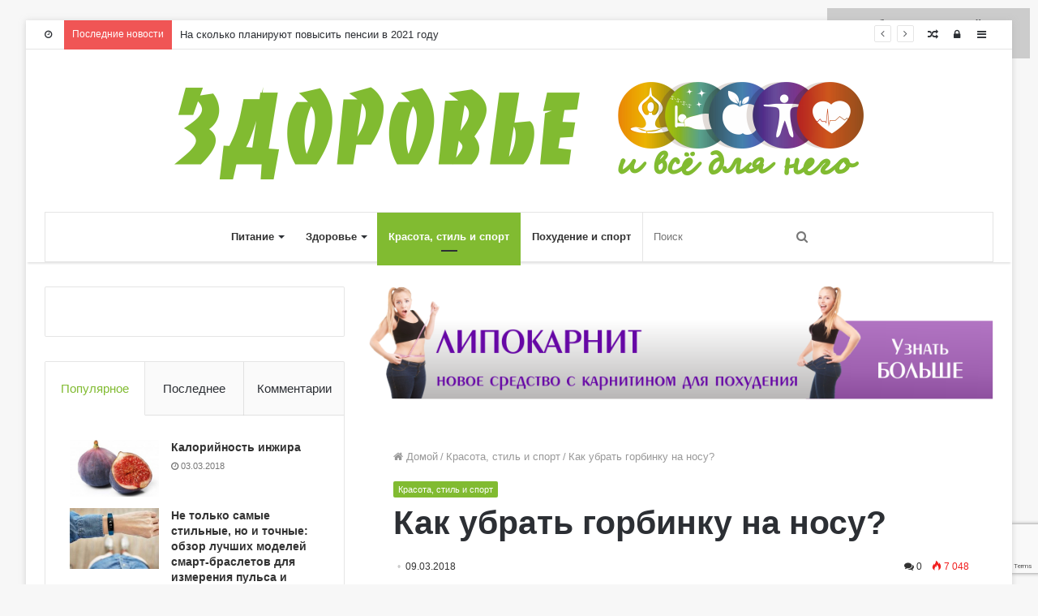

--- FILE ---
content_type: text/html;charset=UTF-8
request_url: https://diet4health.ru/kak-ybrat-gorbinky-na-nosy/
body_size: 34846
content:
<!DOCTYPE html>
<html lang="ru-RU" prefix="og: https://ogp.me/ns#">
<head>
	<meta charset="UTF-8" />
	<link rel="profile" href="https://gmpg.org/xfn/11" />
	<link rel="pingback" href="https://diet4health.ru/xmlrpc.php" />
	<title>Как убрать горбинку на носу? | Здоровье и все для него</title>

<!-- All In One SEO Pack 3.6.2[221,288] -->
<meta name="description"  content="Что нужно знать о причинах появления? Часто можно слышать, что основная причина носа с горбинкой у девушки - это наследственный фактор. Но ситуации бывают" />

<script type="application/ld+json" class="aioseop-schema">{"@context":"https://schema.org","@graph":[{"@type":"Organization","@id":"https://diet4health.ru/#organization","url":"https://diet4health.ru/","name":"Здоровье и все для него","sameAs":[]},{"@type":"WebSite","@id":"https://diet4health.ru/#website","url":"https://diet4health.ru/","name":"Здоровье и все для него","publisher":{"@id":"https://diet4health.ru/#organization"}},{"@type":"WebPage","@id":"https://diet4health.ru/kak-ybrat-gorbinky-na-nosy/#webpage","url":"https://diet4health.ru/kak-ybrat-gorbinky-na-nosy/","inLanguage":"ru-RU","name":"Как убрать горбинку на носу?","isPartOf":{"@id":"https://diet4health.ru/#website"},"breadcrumb":{"@id":"https://diet4health.ru/kak-ybrat-gorbinky-na-nosy/#breadcrumblist"},"image":{"@type":"ImageObject","@id":"https://diet4health.ru/kak-ybrat-gorbinky-na-nosy/#primaryimage","url":"https://diet4health.ru/wp-content/uploads/2018/03/ce4413d6e1c72b9a2c6fd9956ab9eab1.jpg","width":640,"height":480},"primaryImageOfPage":{"@id":"https://diet4health.ru/kak-ybrat-gorbinky-na-nosy/#primaryimage"},"datePublished":"2018-03-09T07:47:14+03:00","dateModified":"2018-03-09T07:54:58+03:00"},{"@type":"Article","@id":"https://diet4health.ru/kak-ybrat-gorbinky-na-nosy/#article","isPartOf":{"@id":"https://diet4health.ru/kak-ybrat-gorbinky-na-nosy/#webpage"},"author":{"@id":"https://diet4health.ru/author/rudenkvy/#author"},"headline":"Как убрать горбинку на носу?","datePublished":"2018-03-09T07:47:14+03:00","dateModified":"2018-03-09T07:54:58+03:00","commentCount":0,"mainEntityOfPage":{"@id":"https://diet4health.ru/kak-ybrat-gorbinky-na-nosy/#webpage"},"publisher":{"@id":"https://diet4health.ru/#organization"},"articleSection":"Красота, стиль и спорт","image":{"@type":"ImageObject","@id":"https://diet4health.ru/kak-ybrat-gorbinky-na-nosy/#primaryimage","url":"https://diet4health.ru/wp-content/uploads/2018/03/ce4413d6e1c72b9a2c6fd9956ab9eab1.jpg","width":640,"height":480}},{"@type":"Person","@id":"https://diet4health.ru/author/rudenkvy/#author","name":"Diet4Health.ru","sameAs":[],"image":{"@type":"ImageObject","@id":"https://diet4health.ru/#personlogo","url":"https://secure.gravatar.com/avatar/6f43adb47c9431966f1ac9f1cb68515c?s=96&d=wavatar&r=g","width":96,"height":96,"caption":"Diet4Health.ru"}},{"@type":"BreadcrumbList","@id":"https://diet4health.ru/kak-ybrat-gorbinky-na-nosy/#breadcrumblist","itemListElement":[{"@type":"ListItem","position":1,"item":{"@type":"WebPage","@id":"https://diet4health.ru/","url":"https://diet4health.ru/","name":"Здоровье и все для него"}},{"@type":"ListItem","position":2,"item":{"@type":"WebPage","@id":"https://diet4health.ru/kak-ybrat-gorbinky-na-nosy/","url":"https://diet4health.ru/kak-ybrat-gorbinky-na-nosy/","name":"Как убрать горбинку на носу?"}}]}]}</script>
<link rel="canonical" href="https://diet4health.ru/kak-ybrat-gorbinky-na-nosy/" />
<!-- All In One SEO Pack -->
<link rel='dns-prefetch' href='//www.google.com' />
<link rel='dns-prefetch' href='//s.w.org' />
<link rel="alternate" type="application/rss+xml" title="Здоровье и все для него " Лента" href="https://diet4health.ru/feed/" />
<link rel="alternate" type="application/rss+xml" title="Здоровье и все для него " Лента комментариев" href="https://diet4health.ru/comments/feed/" />
<link rel="alternate" type="application/rss+xml" title="Здоровье и все для него " Лента комментариев к "Как убрать горбинку на носу?"" href="https://diet4health.ru/kak-ybrat-gorbinky-na-nosy/feed/" />

				<meta property="og:title" content="Как убрать горбинку на носу? - Здоровье и все для него" />
				<meta property="og:type" content="article" />
				<meta property="og:description" content="Что нужно знать о причинах появления? Часто можно слышать, что основная причина носа с горбинкой у д" />
				<meta property="og:url" content="https://diet4health.ru/kak-ybrat-gorbinky-na-nosy/" />
				<meta property="og:site_name" content="Здоровье и все для него" />
			<meta property="og:image" content="https://diet4health.ru/wp-content/uploads/2018/03/ce4413d6e1c72b9a2c6fd9956ab9eab1-640x405.jpg" />
		<script type="text/javascript">
			</script>
		<style type="text/css">
img.wp-smiley,
img.emoji {
	display: inline !important;
	border: none !important;
	box-shadow: none !important;
	height: 1em !important;
	width: 1em !important;
	margin: 0 .07em !important;
	vertical-align: -0.1em !important;
	background: none !important;
	padding: 0 !important;
}
</style>
	<link rel='stylesheet' id='wp-block-library-css'  href='https://diet4health.ru/wp-includes/css/dist/block-library/style.min.css' type='text/css' media='all' />
<link rel='stylesheet' id='contact-form-7-css'  href='https://diet4health.ru/wp-content/plugins/contact-form-7/includes/css/styles.css' type='text/css' media='all' />
<link rel='stylesheet' id='toc-screen-css'  href='https://diet4health.ru/wp-content/plugins/table-of-contents-plus/screen.min.css' type='text/css' media='all' />
<link rel='stylesheet' id='tie-css-styles-css'  href='https://diet4health.ru/wp-content/themes/jannah/assets/css/style.css' type='text/css' media='all' />
<link rel='stylesheet' id='tie-css-ilightbox-css'  href='https://diet4health.ru/wp-content/themes/jannah/assets/css/ilightbox/dark-skin/skin.css' type='text/css' media='all' />
<style id='tie-css-ilightbox-inline-css' type='text/css'>
body{font-family: Tahoma,Geneva,sans-serif;}.logo-text,h1,h2,h3,h4,h5,h6{font-family: 'Lucida Sans Unicode','Lucida Grande',sans-serif;}.brand-title,a:hover,#tie-popup-search-submit,.components button#search-submit:hover,#logo.text-logo a,#tie-wrapper #top-nav a:hover,#tie-wrapper #top-nav .breaking a:hover,#tie-wrapper #main-nav .components a:hover,#theme-header #top-nav .components > li > a:hover,#theme-header #top-nav .components > li:hover > a,#theme-header #main-nav .components > li > a:hover,#theme-header #main-nav .components > li:hover > a,#top-nav .top-menu .menu > li.tie-current-menu > a,#tie-wrapper #top-nav .top-menu .menu li:hover > a,#tie-wrapper #top-nav .top-menu .menu a:hover,#tie-wrapper #main-nav .main-menu .mega-menu .post-box-title a:hover,#tie-wrapper #main-nav .main-menu .menu .mega-cat-sub-categories.cats-vertical li:hover a,#tie-wrapper #main-nav .main-menu .menu .mega-cat-sub-categories.cats-vertical li a.is-active,div.mag-box .mag-box-options .mag-box-filter-links a.active,.mag-box-filter-links .flexMenu-viewMore:hover > a,.stars-rating-active,body .tabs.tabs .active > a,.video-play-icon,.spinner-circle:after,#go-to-content:hover,.comment-list .comment-author .fn,.commentlist .comment-author .fn,blockquote::before,blockquote cite,blockquote.quote-simple p,.multiple-post-pages a:hover,#story-index li .is-current,.latest-tweets-widget .twitter-icon-wrap span,.wide-next-prev-slider-wrapper .tie-slider-nav li:hover span,#instagram-link:hover,.review-final-score h3,#mobile-menu-icon:hover .menu-text,.entry a,.entry .post-bottom-meta a[href]:hover,#footer-widgets-container a:hover,#footer-widgets-container .stars-rating-active,#footer-widgets-container .latest-tweets-widget .twitter-icon-wrap span,#site-info a:hover,.widget.tie-weather-widget .icon-basecloud-bg:after,.wide-slider-nav-wrapper .slide{color: #81bb31;}.button,#tie-wrapper #theme-header .comp-sub-menu .button:hover,#tie-wrapper #theme-header .comp-sub-menu .button.guest-btn:hover,#tie-wrapper #theme-header .comp-sub-menu .button.checkout-button,#tie-wrapper #theme-header #main-nav .comp-sub-menu .button:hover,input[type='submit'],.post-cat,.tie-slider-nav li > span:hover,.pages-nav .next-prev li.current span,.pages-nav .pages-numbers li.current span,#tie-wrapper .mejs-container .mejs-controls,.spinner > div,#mobile-menu-icon:hover .nav-icon,#mobile-menu-icon:hover .nav-icon:before,#mobile-menu-icon:hover .nav-icon:after,#theme-header #main-nav .main-menu .menu > li.tie-current-menu > a,#theme-header #main-nav .main-menu .menu > li:hover > a,#theme-header #main-nav .main-menu .menu > li > a:hover,#tie-wrapper #main-nav .main-menu ul li .mega-links-head:after,#theme-header #main-nav .menu .mega-cat-sub-categories.cats-horizontal li a.is-active,#theme-header #main-nav .menu .mega-cat-sub-categories.cats-horizontal li a:hover,.main-nav-dark .main-menu .menu > li > a:hover,#mobile-menu-icon:hover .nav-icon,#mobile-menu-icon:hover .nav-icon:before,#mobile-menu-icon:hover .nav-icon:after,.mag-box-filter-links a:hover,.slider-arrow-nav a:not(.pagination-disabled):hover,.comment-list .reply a:hover,.commentlist .reply a:hover,#reading-position-indicator,.multiple-post-pages > span,#story-index-icon,.posts-list-counter .posts-list-items li:before,.cat-counter span,.digital-rating-static strong,#wp-calendar #today,.basecloud-bg,.basecloud-bg::before,.basecloud-bg::after,.timeline-widget ul li a:hover .date:before,.cat-counter a + span,.videos-block .playlist-title,.review-percentage .review-item span span,.tie-slick-dots li.slick-active button,.tie-slick-dots li button:hover,#tie-body.magazine2:not(.block-head-4) .dark-widgetized-area .tabs a:hover,#tie-body.magazine2:not(.block-head-4) .dark-widgetized-area .tabs .active a,#tie-body.magazine1 .dark-widgetized-area .tabs a:hover,#tie-body.magazine1 .dark-widgetized-area .tabs .active a,#footer-widgets-container .digital-rating-static strong,#footer-widgets-container .timeline-widget li:hover .date:before,#footer-widgets-container #wp-calendar #today,#footer-widgets-container .basecloud-bg::before,#footer-widgets-container .posts-list-counter .posts-list-items li:before,#footer-widgets-container .cat-counter span,#footer-widgets-container .widget-title:after,#footer-widgets-container .button,#footer-widgets-container input[type='submit'],#footer-widgets-container .tie-slider-nav li > span:hover,#footer-widgets-container .fullwidth-area .widget_tag_cloud .tagcloud a:hover,.demo_store,.demo #logo:after,.widget.tie-weather-widget,span.video-close-btn:hover,#go-to-top{background-color: #81bb31;color: #FFFFFF;}pre,code,.pages-nav .next-prev li.current span,.pages-nav .pages-numbers li.current span,#tie-wrapper #theme-header .comp-sub-menu .button:hover,#tie-wrapper #theme-header .comp-sub-menu .button.guest-btn:hover,.multiple-post-pages > span,.post-content-slideshow .tie-slider-nav li span:hover,.latest-tweets-widget .slider-links .tie-slider-nav li span:hover,.dark-skin .latest-tweets-widget .slider-links .tie-slider-nav span:hover,#instagram-link:before,#instagram-link:after,.slider-arrow-nav a:not(.pagination-disabled):hover,#theme-header #main-nav .menu .mega-cat-sub-categories.cats-horizontal li a.is-active,#theme-header #main-nav .menu .mega-cat-sub-categories.cats-horizontal li a:hover,#footer.dark-skin #instagram-link:before,#footer.dark-skin #instagram-link:after,#footer-widgets-container .tie-slider-nav li > span:hover,#theme-header #main-nav .main-menu .menu > li > .sub-menu,#theme-header #main-nav .main-menu .menu > li > .menu-sub-content{border-color: #81bb31;}#tie-wrapper #top-nav .top-menu .menu li.menu-item-has-children:hover > a:before{border-top-color: #81bb31;}#theme-header .main-menu .menu > li.tie-current-menu > a:before,#theme-header #main-nav .main-menu .menu > li > a:hover:before,#theme-header #main-nav .main-menu .menu > li:hover > a:before{border-top-color: #FFFFFF;}#tie-wrapper #top-nav .top-menu .menu li li.menu-item-has-children:hover > a:before{border-left-color: #81bb31;border-top-color: transparent;}.rtl #tie-wrapper #top-nav .top-menu .menu li li.menu-item-has-children:hover > a:before{border-right-color: #81bb31;border-top-color: transparent;}#tie-wrapper #main-nav .main-menu .menu > li.tie-current-menu{border-bottom-color: #81bb31;}::-moz-selection{background-color: #81bb31;color: #FFFFFF;}::selection{background-color: #81bb31;color: #FFFFFF;}circle.circle_bar,#footer-widgets-container circle.circle_bar{stroke: #81bb31;}#reading-position-indicator{box-shadow: 0 0 10px rgba( 129,187,49,0.7);}#tie-popup-search-submit:hover,#logo.text-logo a:hover,.entry a:hover{color: #4f8900;}.button:hover,input[type='submit']:hover,a.post-cat:hover,#footer-widgets-container .button:hover,#footer-widgets-container input[type='submit']:hover{background-color: #4f8900;color: #FFFFFF;}.search-in-main-nav.autocomplete-suggestions a.button:hover,#tie-wrapper #theme-header #top-nav .comp-sub-menu .button.checkout-button:hover,#tie-wrapper #theme-header #main-nav .comp-sub-menu .button.checkout-button:hover{background-color: #4f8900;color: #FFFFFF;}#theme-header #main-nav .comp-sub-menu a.checkout-button:not(:hover),#theme-header #top-nav .comp-sub-menu a.checkout-button:not(:hover),.entry a.button{color: #FFFFFF;}#footer-widgets-container .tie-slider-nav li > span:hover{color: #FFFFFF !important;}@media (max-width: 1600px){#story-index ul{background-color: #81bb31;}#story-index ul li a,#story-index ul li .is-current{color: #FFFFFF;}}#tie-body .has-block-head-4,#tie-body .mag-box-title h3,#tie-body .comment-reply-title,#tie-body .related.products > h2,#tie-body .up-sells > h2,#tie-body .cross-sells > h2,#tie-body .cart_totals > h2,#tie-body .bbp-form legend,#tie-body .mag-box-title h3 a,#tie-body .section-title-default a,#tie-body #cancel-comment-reply-link {color: #FFFFFF;}#tie-body .has-block-head-4:before,#tie-body .mag-box-title h3:before,#tie-body .comment-reply-title:before,#tie-body .related.products > h2:before,#tie-body .up-sells > h2:before,#tie-body .cross-sells > h2:before,#tie-body .cart_totals > h2:before,#tie-body .bbp-form legend:before {background-color: #81bb31;}#tie-body .block-more-button{color: #81bb31;}#tie-body .block-more-button:hover{color: #4f8900;}#tie-body .has-block-head-4:after,#tie-body .mag-box-title h3:after,#tie-body .comment-reply-title:after,#tie-body .related.products > h2:after,#tie-body .up-sells > h2:after,#tie-body .cross-sells > h2:after,#tie-body .cart_totals > h2:after,#tie-body .bbp-form legend:after{background-color: #81bb31;}.p_justify { text-align: justify;}
</style>
<script type='text/javascript'>
/* <![CDATA[ */
var tie = {"is_rtl":"","ajaxurl":"https:\/\/diet4health.ru\/wp-admin\/admin-ajax.php","mobile_menu_active":"true","mobile_menu_top":"","mobile_menu_parent":"","lightbox_all":"true","lightbox_gallery":"true","lightbox_skin":"dark","lightbox_thumb":"horizontal","lightbox_arrows":"true","is_singular":"1","is_sticky_video":"1","reading_indicator":"true","lazyload":"","select_share":"true","select_share_twitter":"true","select_share_facebook":"","select_share_linkedin":"","select_share_email":"","facebook_app_id":"","twitter_username":"","responsive_tables":"true","ad_blocker_detector":"","sticky_behavior":"default","sticky_desktop":"true","sticky_mobile":"true","ajax_loader":"<div class=\"loader-overlay\">\n\t\t\t\t<div class=\"spinner\">\n\t\t\t\t\t<div class=\"bounce1\"><\/div>\n\t\t\t\t\t<div class=\"bounce2\"><\/div>\n\t\t\t\t\t<div class=\"bounce3\"> <\/div>\n\t\t\t\t<\/div>\n\t\t\t<\/div>","type_to_search":"","lang_no_results":"\u0423\u043f\u0441... \u043c\u044b \u0442\u0443\u0442 \u0432\u0441\u0435 \u043e\u0431\u0440\u044b\u043b\u0438, \u043d\u043e \u043d\u0438\u0447\u0435\u0433\u043e \u043d\u0435 \u043d\u0430\u0448\u043b\u0438... :("};
/* ]]> */
</script>
<script type='text/javascript' src='https://diet4health.ru/wp-includes/js/jquery/jquery.js'></script>
<script type='text/javascript' src='https://diet4health.ru/wp-includes/js/jquery/jquery-migrate.min.js'></script>
<link rel='https://api.w.org/' href='https://diet4health.ru/wp-json/' />
<link rel="EditURI" type="application/rsd+xml" title="RSD" href="https://diet4health.ru/xmlrpc.php?rsd" />
<link rel="wlwmanifest" type="application/wlwmanifest+xml" href="https://diet4health.ru/wp-includes/wlwmanifest.xml" /> 
<link rel='prev' title='Бульбит двенадцатиперстной кишки: симптомы, лечение, диета' href='https://diet4health.ru/bylbit-dvenadcatiperstnoi-kishki-simptomy-lechenie-dieta/' />
<link rel='next' title='Чем и как лечить хронический бронхит?' href='https://diet4health.ru/chem-i-kak-lechit-hronicheskii-bronhit/' />
<meta name="generator" content="WordPress 5.4.9" />
<link rel='shortlink' href='https://diet4health.ru/?p=2530' />
<link rel="alternate" type="application/json+oembed" href="https://diet4health.ru/wp-json/oembed/1.0/embed?url=https%3A%2F%2Fdiet4health.ru%2Fkak-ybrat-gorbinky-na-nosy%2F" />
<link rel="alternate" type="text/xml+oembed" href="https://diet4health.ru/wp-json/oembed/1.0/embed?url=https%3A%2F%2Fdiet4health.ru%2Fkak-ybrat-gorbinky-na-nosy%2F&#038;format=xml" />
<style type="text/css">div#toc_container {width: 100%;}</style>
<script>
     </script>
<meta name="generator" content="Jannah 2.1.4" />
<meta name="theme-color" content="#81bb31" /><meta name="viewport" content="width=device-width, initial-scale=1.0" />
<link rel="icon" href="https://diet4health.ru/wp-content/uploads/2018/03/cropped-d4h-logo-32x32.png" sizes="32x32" />
<link rel="icon" href="https://diet4health.ru/wp-content/uploads/2018/03/cropped-d4h-logo-192x192.png" sizes="192x192" />
<link rel="apple-touch-icon" href="https://diet4health.ru/wp-content/uploads/2018/03/cropped-d4h-logo-180x180.png" />
<meta name="msapplication-TileImage" content="https://diet4health.ru/wp-content/uploads/2018/03/cropped-d4h-logo-270x270.png" />
</head>

<body id="tie-body" class="post-template-default single single-post postid-2530 single-format-standard boxed-layout framed-layout wrapper-has-shadow block-head-4 block-head-6 magazine1 is-thumb-overlay-disabled is-desktop is-header-layout-2 sidebar-left has-sidebar post-layout-1 narrow-title-narrow-media has-mobile-share">


<div class="background-overlay">

	<div id="tie-container" class="site tie-container">

		
		<div id="tie-wrapper">

			
<header id="theme-header" class="header-layout-2 main-nav-light main-nav-below main-nav-boxed top-nav-active top-nav-light top-nav-above has-shadow mobile-header-default">
	
<nav id="top-nav" class="has-date-breaking-components has-breaking-news" aria-label="Secondary Navigation">
	<div class="container">
		<div class="topbar-wrapper">

			
					<div class="topbar-today-date">
						<span class="fa fa-clock-o" aria-hidden="true"></span>
						
					</div>
					
			<div class="tie-alignleft">
				
<div class="breaking controls-is-active">

	<span class="breaking-title">
		<span class="fa fa-bolt" aria-hidden="true"></span>
		<span class="breaking-title-text">Последние новости</span>
	</span>

	<ul id="breaking-news-in-header" class="breaking-news" data-type="reveal" data-arrows="true">

		
							<li class="news-item">
								<a href="https://diet4health.ru/na-skolko-planiryut-povysit-pensii-v-2021-gody/" title="На сколько планируют повысить пенсии в 2021 году">На сколько планируют повысить пенсии в 2021 году</a>
							</li>

							
							<li class="news-item">
								<a href="https://diet4health.ru/intersticialnyi-cistit-prichiny-simptomy-i-osobennosti-lecheniia-diet4health-ru/" title="Интерстициальный цистит: причины, симптомы и особенности лечения | Diet4Health.ru">Интерстициальный цистит: причины, симптомы и особенности лечения | Diet4Health.ru</a>
							</li>

							
							<li class="news-item">
								<a href="https://diet4health.ru/deshevye-analogi-mezima-opisanie-preparatov-diet4health-ru/" title="Дешевые аналоги &#171;Мезима&#187;: описание препаратов | Diet4Health.ru">Дешевые аналоги &#171;Мезима&#187;: описание препаратов | Diet4Health.ru</a>
							</li>

							
							<li class="news-item">
								<a href="https://diet4health.ru/bezoperacionnaia-blefaroplastika-foto-do-i-posle-opisanie-metoda-otzyvy-diet4health-ru/" title="Безоперационная блефаропластика: фото до и после, описание метода, отзывы | Diet4Health.ru">Безоперационная блефаропластика: фото до и после, описание метода, отзывы | Diet4Health.ru</a>
							</li>

							
							<li class="news-item">
								<a href="https://diet4health.ru/biomehanizm-rodov-etapy-i-osobennosti-diet4health-ru/" title="Биомеханизм родов, этапы и особенности | Diet4Health.ru">Биомеханизм родов, этапы и особенности | Diet4Health.ru</a>
							</li>

							
							<li class="news-item">
								<a href="https://diet4health.ru/intimnaia-gigiena-jenshin-i-myjchin-pravila-i-sredstva-diet4health-ru/" title="Интимная гигиена женщин и мужчин: правила и средства | Diet4Health.ru">Интимная гигиена женщин и мужчин: правила и средства | Diet4Health.ru</a>
							</li>

							
							<li class="news-item">
								<a href="https://diet4health.ru/bolezn-sharko-simptomy-i-lechenie-diet4health-ru/" title="Болезнь Шарко: симптомы и лечение | Diet4Health.ru">Болезнь Шарко: симптомы и лечение | Diet4Health.ru</a>
							</li>

							
							<li class="news-item">
								<a href="https://diet4health.ru/kak-vyvodit-vshei-narodnymi-sredstvami-v-domashnih-ysloviiah-diet4health-ru/" title="Как выводить вшей народными средствами в домашних условиях? | Diet4Health.ru">Как выводить вшей народными средствами в домашних условиях? | Diet4Health.ru</a>
							</li>

							
							<li class="news-item">
								<a href="https://diet4health.ru/glisty-simptomy-lechenie-medikamentami-i-narodnymi-sredstvami-diet4health-ru/" title="Глисты: симптомы, лечение медикаментами и народными средствами | Diet4Health.ru">Глисты: симптомы, лечение медикаментами и народными средствами | Diet4Health.ru</a>
							</li>

							
							<li class="news-item">
								<a href="https://diet4health.ru/svechi-distreptaza-instrykciia-po-primeneniu-otzyvy-diet4health-ru/" title="Свечи &#171;Дистрептаза&#187;: инструкция по применению, отзывы | Diet4Health.ru">Свечи &#171;Дистрептаза&#187;: инструкция по применению, отзывы | Diet4Health.ru</a>
							</li>

							
	</ul>
</div><!-- #breaking /-->
			</div><!-- .tie-alignleft /-->

			<div class="tie-alignright">
				<ul class="components">	<li class="side-aside-nav-icon menu-item custom-menu-link">
		<a href="#">
			<span class="fa fa-navicon" aria-hidden="true"></span>
			<span class="screen-reader-text">Sidebar</span>
		</a>
	</li>
		<li class="popup-login-icon menu-item custom-menu-link">
	 	<a href="#" class="lgoin-btn tie-popup-trigger">
			<span class="fa fa-lock" aria-hidden="true"></span>
			<span class="screen-reader-text">Log In</span>
		</a>
	</li>
		<li class="random-post-icon menu-item custom-menu-link">
		<a href="/kak-ybrat-gorbinky-na-nosy/?random-post=1" class="random-post" title="Случайная статья">
			<span class="fa fa-random" aria-hidden="true"></span>
			<span class="screen-reader-text">Случайная статья</span>
		</a>
	</li>
	</ul><!-- Components -->			</div><!-- .tie-alignright /-->

		</div><!-- .topbar-wrapper /-->
	</div><!-- .container /-->
</nav><!-- #top-nav /-->

<div class="container">
	<div class="tie-row logo-row">

		
		<div class="logo-wrapper">
			<div class="tie-col-md-4 logo-container">
				<a href="#" id="mobile-menu-icon"><span class="nav-icon"></span></a>
		<div id="logo" class="image-logo" >

			
			<a title="Здоровье и все для него" href="https://diet4health.ru/">
				
					<img src="/wp-content/uploads/2018/03/D4H-Banners-logo.png" alt="Здоровье и все для него" class="logo_normal" width="850" height="120" style="max-height:120px; width: auto;">
					<img src="/wp-content/uploads/2018/03/D4H-Banners-logo.png" alt="Здоровье и все для него" class="logo_2x" width="850" height="120" style="max-height:120px; width: auto;">
							</a>

			
		</div><!-- #logo /-->

					</div><!-- .tie-col /-->
		</div><!-- .logo-wrapper /-->

		
	</div><!-- .tie-row /-->
</div><!-- .container /-->

<div class="main-nav-wrapper">
	<nav id="main-nav" data-skin="search-in-main-nav live-search-light" class=" live-search-parent"  aria-label="Primary Navigation">
		<div class="container">

			<div class="main-menu-wrapper">

				
				<div id="menu-components-wrap">

					
					<div class="main-menu main-menu-wrap tie-alignleft">
						<div id="main-nav-menu" class="main-menu"><ul id="menu-mainmenu" class="menu" role="menubar"><li id="menu-item-1536" class="menu-item menu-item-type-taxonomy menu-item-object-category menu-item-1536 mega-menu mega-cat " data-id="6" ><a href="https://diet4health.ru/pitanie/">Питание</a>
<div class="mega-menu-block menu-sub-content">

<div class="mega-menu-content">
<div class="mega-cat-wrapper">
<ul class="mega-cat-sub-categories cats-vertical">
<li><a href="#" class="is-active is-loaded mega-sub-cat" data-id="6">Всё</a></li>
<li><a href="https://diet4health.ru/pitanie/diety-dlja-zdorovja/" class="mega-sub-cat" data-id="2">Диеты для здоровья</a></li>
<li><a href="https://diet4health.ru/pitanie/poleznye-produkty/" class="mega-sub-cat" data-id="3">Полезные продукты</a></li>
</ul>
<div class="mega-cat-content mega-cat-sub-exists vertical-posts">

												<div class="mega-ajax-content mega-cat-posts-container clearfix">

												</div><!-- .mega-ajax-content -->

						</div><!-- .mega-cat-content -->

					</div><!-- .mega-cat-Wrapper -->

</div><!-- .mega-menu-content -->

</div><!-- .mega-menu-block --> 
</li>
<li id="menu-item-1540" class="menu-item menu-item-type-taxonomy menu-item-object-category menu-item-1540 mega-menu mega-cat " data-id="7" ><a href="https://diet4health.ru/zdorove/">Здоровье</a>
<div class="mega-menu-block menu-sub-content">

<div class="mega-menu-content">
<div class="mega-cat-wrapper">
<ul class="mega-cat-sub-categories cats-vertical">
<li><a href="#" class="is-active is-loaded mega-sub-cat" data-id="7">Всё</a></li>
<li><a href="https://diet4health.ru/zdorove/beremennost/" class="mega-sub-cat" data-id="8">Беременность</a></li>
<li><a href="https://diet4health.ru/zdorove/voprosy-i-otvety/" class="mega-sub-cat" data-id="10">Вопросы и ответы</a></li>
<li><a href="https://diet4health.ru/zdorove/pohudenie-i-sport/" class="mega-sub-cat" data-id="13">Похудение и спорт</a></li>
<li><a href="https://diet4health.ru/zdorove/sustavy/" class="mega-sub-cat" data-id="12">Суставы</a></li>
</ul>
<div class="mega-cat-content mega-cat-sub-exists vertical-posts">

												<div class="mega-ajax-content mega-cat-posts-container clearfix">

												</div><!-- .mega-ajax-content -->

						</div><!-- .mega-cat-content -->

					</div><!-- .mega-cat-Wrapper -->

</div><!-- .mega-menu-content -->

</div><!-- .mega-menu-block --> 
</li>
<li id="menu-item-1989" class="menu-item menu-item-type-taxonomy menu-item-object-category current-post-ancestor current-menu-parent current-post-parent menu-item-1989 tie-current-menu"><a href="https://diet4health.ru/krasota-i-stil/">Красота, стиль и спорт</a></li>
<li id="menu-item-13792" class="menu-item menu-item-type-taxonomy menu-item-object-category menu-item-13792"><a href="https://diet4health.ru/zdorove/pohudenie-i-sport/">Похудение и спорт</a></li>
</ul></div>					</div><!-- .main-menu.tie-alignleft /-->

					<ul class="components">		<li class="search-bar menu-item custom-menu-link" aria-label="Search">
			<form method="get" id="search" action="https://diet4health.ru//">
				<input id="search-input" class="is-ajax-search" type="text" name="s" title="Поиск" placeholder="Поиск" />
				<button id="search-submit" type="submit"><span class="fa fa-search" aria-hidden="true"></span></button>
			</form>
		</li>
		</ul><!-- Components -->
				</div><!-- #menu-components-wrap /-->
			</div><!-- .main-menu-wrapper /-->
		</div><!-- .container /-->
	</nav><!-- #main-nav /-->
</div><!-- .main-nav-wrapper /-->

</header>


			<div id="content" class="site-content container">
				<div class="tie-row main-content-row">
		

<div class="main-content tie-col-md-8 tie-col-xs-12" role="main">

	<div class="stream-item stream-item-above-post">
					<a href="https://lsdthhal.greatsnarods.com?sid1=D4H&#038;sid2=aboveArticle" title="Капсулы для похудения" target="_blank" rel="nofollow">
						<img src="https://diet4health.ru/wp-content/uploads/2019/12/Buttom_new_LIPOCARNIT.png" alt="Капсулы для похудения" width="728" height="90" />
					</a>
				</div>
	

		
<header class="entry-header-outer">

	<nav id="breadcrumb"><a href="https://diet4health.ru/"><span class="fa fa-home" aria-hidden="true"></span> Домой</a><em class="delimiter">/</em><a href="https://diet4health.ru/krasota-i-stil/">Красота, стиль и спорт</a><em class="delimiter">/</em><span class="current">Как убрать горбинку на носу?</span></nav><script type="application/ld+json">{"@context":"http:\/\/schema.org","@type":"BreadcrumbList","@id":"#Breadcrumb","itemListElement":[{"@type":"ListItem","position":1,"item":{"name":"\u0414\u043e\u043c\u043e\u0439","@id":"https:\/\/diet4health.ru\/"}},{"@type":"ListItem","position":2,"item":{"name":"\u041a\u0440\u0430\u0441\u043e\u0442\u0430, \u0441\u0442\u0438\u043b\u044c \u0438 \u0441\u043f\u043e\u0440\u0442","@id":"https:\/\/diet4health.ru\/krasota-i-stil\/"}}]}</script>
	<div class="entry-header">

		<h5 class="post-cat-wrap"><a class="post-cat tie-cat-9" href="https://diet4health.ru/krasota-i-stil/">Красота, стиль и спорт</a></h5>
		<h1 class="post-title entry-title">Как убрать горбинку на носу?</h1>

		<div class="post-meta"><span class="date meta-item"><span class="fa fa-clock-o" aria-hidden="true"></span> <span>09.03.2018</span></span><div class="tie-alignright"><span class="meta-comment meta-item"><a href="https://diet4health.ru/kak-ybrat-gorbinky-na-nosy/#respond"><span class="fa fa-comments" aria-hidden="true"></span> 0</a></span><span class="meta-views meta-item very-hot"><span class="tie-icon-fire" aria-hidden="true"></span> 7 048 </span> </div><div class="clearfix"></div></div><!-- .post-meta -->	</div><!-- .entry-header /-->

	
	
</header><!-- .entry-header-outer /-->


		<div class="entry-content entry clearfix">

			
			<div class="p_justify">
<div id="toc_container" class="toc_white no_bullets"><p class="toc_title">Содержание статьи</p><ul class="toc_list"><li><a href="#i"><span class="toc_number toc_depth_1">1</span> Что нужно знать о причинах появления?</a></li><li><a href="#i-2"><span class="toc_number toc_depth_1">2</span> Показания к восстановлению эстетики</a></li><li><a href="#i-3"><span class="toc_number toc_depth_1">3</span> Есть ли противопоказания?</a></li><li><a href="#i-4"><span class="toc_number toc_depth_1">4</span> Когда можно делать операцию?</a></li><li><a href="#i-5"><span class="toc_number toc_depth_1">5</span> Хирургическое воздействие и реабилитация</a></li><li><a href="#i-6"><span class="toc_number toc_depth_1">6</span> Какие способы еще помогают?</a></li><li><a href="#i-7"><span class="toc_number toc_depth_1">7</span> Гимнастика для коррекции</a></li><li><a href="#i-8"><span class="toc_number toc_depth_1">8</span> Применение специальных инъекций</a></li></ul></div>

		<div class="box shadow  aligncenter">
			<div class="box-inner-block">
				<span class="fa tie-shortcode-boxicon"></span>Внешность для любого человека всегда стоит на первом месте. Особенно это касается девушек. Но не всегда природа наделяет идеальными чертами лица. И как же поступать, если всю красоту портит нос с <!--more-->горбинкой? Сегодня это не трагедия. Ведь медицина не стоит на месте. Поэтому есть несколько способов удаления горбинки на носу. Это не только операционное вмешательство, но и более простые способы.
			</div>
		</div>
	 </p>
<h2><span id="i">Что нужно знать о причинах появления?</span></h2>
<p>Часто можно слышать, что основная причина носа с горбинкой у девушки - это наследственный фактор. Но ситуации бывают разные, так что нередко такое возникает при жизни. Но все-таки специалисты выделяют ряд основных причин:</p>
<p> 
		<div class="checklist tie-list-shortcode"></p>
<ul>
<li>Наследственность. Это может переходить по первой линии - родители, дети. Также есть и национальность, в которой нос имеет свою форму.</li>
<li>Получение травмы. Так как нос не имеет слишком прочные кости, то иногда хватает небольшого удара, чтобы спровоцировать нарастание хряща. Но не стоит забывать, что орган имеет сложную структуру, и иногда даже травмы не нужно, чтобы получить такой дефект.</li>
<li>Длительное физическое воздействие. Нос с горбинкой может появиться после того, как человек длительное время носил очки с тяжелой оправой. Это воздействие на переносицу приводит к нарастанию хряща и изменению формы.</li>
</ul>
<p>
		</div>
	  </p>
<p>Но для чего требуется знать причину? Операция горбинки носа будет назначаться именно с учетом предыстории. Иногда нужно обязательно оперировать, иначе ничего не изменить. Перед тем как принять решение избавляться от проблемы, нужно найти грамотного врача, чтобы не усугубить ситуацию.</p>
<h2><span id="i-2">Показания к восстановлению эстетики</span></h2>
<p>Понятно, что пластическая операция - это самый сложный процесс, который подразумевает и длительный реабилитационный период. Помимо этого, врач должен не просто поменять внешность, но и сохранить всю функцию носовых проходов. Прибегнуть к ринопластике нужно в следующих ситуациях:</p>
<p> 
		<div class="checklist tie-list-shortcode"></p>
<ul>
<li>Нос с горбинкой у девушки с рождения.</li>
<li>Искривление после физической травмы.</li>
<li>Ранее проведенная операция с ошибкой.</li>
<li>Горбинка - это непросто хрящ, а костный нарост.</li>
</ul>
<p>
		</div>
	 </p>
<p>Когда серьезная ситуация (а именно травма, полученная при физическом воздействии), то в процессе операции восстанавливаются и перегородки. В любом случае, такая работа считается самой сложной в хирургии и, как ни странно, весьма распространенной и востребованной. Но все ли так гладко, и каждый имеет возможность прибегнуть к исправлению? Рассмотрим далее.</p>
<p>  </p>
<h2><span id="i-3">Есть ли противопоказания?</span></h2>
<p>По мнению врачей, исправить нос с горбинкой может не каждый. Существует ряд противопоказаний, которые полностью исключают оперирование. Это могут быть:</p>
<p> 
		<div class="checklist tie-list-shortcode"></p>
<ul>
<li>Заболевания в стадии обострения.</li>
<li>Сахарный диабет.</li>
<li>Болезни сердца.</li>
<li>Кожные и венерические заболевания.</li>
<li>Сбои работы иммунной системы.</li>
<li>Аллергии.</li>
<li>Проблемы с печенью.</li>
<li>Онкологические заболевания.</li>
</ul>
<p>
		</div>
	 </p>
<h2><span id="i-4">Когда можно делать операцию?</span></h2>
<p>Есть такие отклонения в <a href="https://diet4health.ru/sykrazit-vred-i-polza/" title="здоровье" alt="здоровье">здоровье</a>, которые можно пролечить и приступить к оперированию. Сюда относятся:</p>
<p> 
		<div class="checklist tie-list-shortcode"></p>
<ul>
<li>Простуда и вирусы.</li>
<li>Воспаление в пазухах носа.</li>
<li>Ринит в стадии обострения.</li>
<li>Если пациент несовершеннолетний.</li>
</ul>
<p>
		</div>
	 </p>
<p>При этом не стоит забывать об индивидуальности каждой личности, а также мнении врача. Все это определяется и выявляется, когда пациент первый раз приходит на прием к хирургу. После этого человеку назначаются анализы и некоторые дополнительные обследования, чтобы у врача была полная картина о состоянии его здоровья. Понятно, что процедура серьезная и подход к ней соответствующий.</p>
<h2><span id="i-5">Хирургическое воздействие и реабилитация</span></h2>
<p>Иногда убирается горбинка на носу без операции, но не всегда. Бугор формируется не только из кости, но и хряща. Все это подвергается коррекции. Наркоз - местный или общий. А сам процесс проходит в несколько этапов. Помимо того, что будут делать разрезы и удаление, также на несколько дней накладывается фиксирующий гипс. Процесс длится около двух-трех часов, не более.</p>
<p>  </p>
<p>После такого воздействия нужно внимательно относиться ко всем рекомендациям врача. В этом нет сложности, но только так восстановление будет эффективным. Среди рекомендаций стоит отметить:</p>
<p> 
		<div class="checklist tie-list-shortcode"></p>
<ul>
<li>Постельный режим.</li>
<li>Никаких резких движений, пока не снимут швы.</li>
<li>Сон на высокой подушке и только на спине.</li>
<li>Прописываются лекарственные препараты, в том числе и антибиотики.</li>
<li>Никаких серьезных физических нагрузок в течение 30-40 дней после процедуры.</li>
<li>Меньше теплового воздействия.</li>
<li>Употребление алкогольных напитков недопустимо.</li>
<li>Еда только теплая.</li>
</ul>
<p>
		</div>
	 </p>
<p>На пятнадцатый день после оперирования убираются швы. Когда за дело берутся специалисты, то уже через шесть месяцев, на участке не будет и следа проведенной ринопластики, а нос с горбинкой исчезнет.</p>
<h2><span id="i-6">Какие способы еще помогают?</span></h2>
<p>Не каждый готов на оперирование, но изменить внешность в лучшую сторону хочется. Что делать? Сегодня есть лазерная ринопластика. Процесс происходит не при помощи скальпеля, а лазерного луча. Но имеется ограничение. Лазер применяется только на хрящи. А вот с костями он не справится.</p>
<p>Сам процесс проходит таким образом, что луч убирает нарост и при этом одновременно запаивает поврежденные сосуды. В итоге, все проходит быстро и без крови. Но за это отвечает эстетическая хирургия. В процедуре есть свои плюсы:</p>
<p> 
		<div class="checklist tie-list-shortcode"></p>
<ul>
<li>Нет шрамов.</li>
<li>Никакого наркоза, местное обезболивание.</li>
<li>Нет большой боли.</li>
<li>Маленький реабилитационный период.</li>
</ul>
<p>
		</div>
	 </p>
<p>Сегодня даже при проведении простой операции применяется лазер (для надреза), потому что после него быстро происходит заживление. Только врач может решать, что больше подходит человеку для удаления горбинки с носа. Ведь причина появления дефекта у всех своя.</p>
<p>  </p>
<p>Некоторые знают, как применить косметику, чтобы не показать свой недостаток. Если горбинка небольшая, то такой способ будет вполне уместным. Нужно осветлять и затемнять определенные участки на лице. Для этого под рукой всего рекомендуется иметь следующее:</p>
<p> 
		<div class="checklist tie-list-shortcode"></p>
<ul>
<li>Тональный крем, светлее и темнее имеющегося цвета кожи.</li>
<li>Пудру, которая будет светлее тонального крема.</li>
<li>Хайлайтер.</li>
</ul>
<p>
		</div>
	  </p>
<p>Когда все компоненты находятся под рукой, можно приступать к процессу создания образа. Первое - это нанесение естественного тона, после чего боковинки носа припудриваются хайлайтером. Светлые тона наносятся на переносицу. А вот темный тональный крем нужен только для горбинки. Придется постараться сделать все переходы незаметными. Тщательно выполняйте все действия, чтобы придать лицу требуемый результат. Корректировать нос с горбинкой (фото результатов можно увидеть в нашей статье) не так сложно. Не бойтесь это делать впервые. С каждым разом все действия будут более продуманными и верными.</p>
<h2><span id="i-7">Гимнастика для коррекции</span></h2>
<p>Врачи говорят, что и такой способ несет эффект, но только в том случае, если произошло физическое воздействие и к устранению нужно приступить сразу же. Если нарос хрящ, то при правильном гимнастическом воздействии на него можно убрать дефект. Это произойдет не мгновенно, поэтому потребуется терпение.</p>
<p>Чем чаще прибегать к процедуре, тем лучше. Нужно кончик носа поднять вверх пальцами, а нижняя губа направляется наоборот вниз. В этом процессе требуется втянуть живот, все это на протяжении 20 секунд. Начинать необходимо с 20 повторений, постепенно увеличивая это количество. Как минимум, это делается два раза в неделю, но лучше чаще.</p>
<h2><span id="i-8">Применение специальных инъекций</span></h2>
<p>Есть еще один распространенный способ - это введение под кожу при помощи шприца инъекций. Это выполняется для того, чтобы заполнить место около горбинки.</p>
<p>  </p>
<p>Это приподнимает кожу и выравнивает нос. Вот, что вводится под кожу:</p>
<p> 
		<div class="checklist tie-list-shortcode"></p>
<ul>
<li>Медицинский силикон.</li>
<li>Гиалуроновая кислота.</li>
<li><a href="https://proteinchik.com.ua/zdorov-e-i-dolgoletie/sustavy-i-svjazki/kollagen" target="_blank">Коллаген</a>.</li>
<li>Материал от самого пациента.</li>
</ul>
<p>
		</div>
	 </p>
<p>Как убрать горбинку на носу? Липолифтинг - это самая простая и безопасная процедура для любого человека. Врач работает на протяжении получаса, после чего пациент отправляется домой. Но такой эффект длится небольшой отрезок времени. Это и есть единственный минус.</p>
<p>  </p>
<p>Как убрать горбинку на носу? Есть множество способов в современном мире, поэтому, если человек задается целью, он обязательно придет к ее решению. Каждая коррекция имеет свою цену. Лучше подойти к вопросу серьезно и сделать правильный выбор.</p>
</p>
<div class="widget-title">
<h4>Как убрать горбинку на носу? на Diet4Health.ru. </h4>
</div>
<p>Наша жизнь состоит из будничных мелочей, которые так или иначе влияют на наше самочувствие, настроение и продуктивность. Не выспался — болит голова; выпил кофе, чтобы поправить ситуацию и взбодриться — стал раздражительным. Предусмотреть всё очень хочется, но никак не получается. Да ещё и вокруг все, как заведённые, дают советы: глютен в хлебе — не подходи, убьёт; шоколадка в кармане — прямой путь к выпадению зубов. Мы собираем самые популярные вопросов о <a href="https://diet4health.ru/chem-i-kak-lechit-hronicheskii-bronhit/" title="здоровье" alt="здоровье">здоровье</a>, питании, заболеваниях и даем  на них ответы, которые позволят чуть лучше понимать, что полезно для здоровья.</p>
</div>
<p><noindex><noindex><a target="_blank" rel="nofollow" href="https://diet4health.ru/gogo/https://syl.ru/article/374100/kak-ubrat-gorbinku-na-nosu"  target="_blank" rel="nofollow"><sub>Источник</sub></a></noindex></noindex></p>
<p>
		<div class="box success  ">
			<div class="box-inner-block">
				<span class="fa tie-shortcode-boxicon"></span>Поделитесь ссылкой и ваши друзья узнают, что вы знаете ответы на вопросы о <a href="https://diet4health.ru/mindal-poleznye-svoistva-i-protivopokazaniia/" title="здоровье" alt="здоровье">здоровье</a>. Спасибо ツ
			</div>
		</div>
	</p>

			<div class="stream-item stream-item-below-post-content"></div>
		</div><!-- .entry-content /-->

		<script type="application/ld+json">{"@context":"http:\/\/schema.org","@type":"Article","dateCreated":"2018-03-09T10:47:14+03:00","datePublished":"2018-03-09T10:47:14+03:00","dateModified":"2018-03-09T10:54:58+03:00","headline":"\u041a\u0430\u043a \u0443\u0431\u0440\u0430\u0442\u044c \u0433\u043e\u0440\u0431\u0438\u043d\u043a\u0443 \u043d\u0430 \u043d\u043e\u0441\u0443?","name":"\u041a\u0430\u043a \u0443\u0431\u0440\u0430\u0442\u044c \u0433\u043e\u0440\u0431\u0438\u043d\u043a\u0443 \u043d\u0430 \u043d\u043e\u0441\u0443?","keywords":[],"url":"https:\/\/diet4health.ru\/kak-ybrat-gorbinky-na-nosy\/","description":"\u0427\u0442\u043e \u043d\u0443\u0436\u043d\u043e \u0437\u043d\u0430\u0442\u044c \u043e \u043f\u0440\u0438\u0447\u0438\u043d\u0430\u0445 \u043f\u043e\u044f\u0432\u043b\u0435\u043d\u0438\u044f? \u0427\u0430\u0441\u0442\u043e \u043c\u043e\u0436\u043d\u043e \u0441\u043b\u044b\u0448\u0430\u0442\u044c, \u0447\u0442\u043e \u043e\u0441\u043d\u043e\u0432\u043d\u0430\u044f \u043f\u0440\u0438\u0447\u0438\u043d\u0430 \u043d\u043e\u0441\u0430 \u0441 \u0433\u043e\u0440\u0431\u0438\u043d\u043a\u043e\u0439 \u0443 \u0434\u0435\u0432\u0443\u0448\u043a\u0438 - \u044d\u0442\u043e \u043d\u0430\u0441\u043b\u0435\u0434\u0441\u0442\u0432\u0435\u043d\u043d\u044b\u0439 \u0444\u0430\u043a\u0442\u043e\u0440. \u041d\u043e \u0441\u0438\u0442\u0443\u0430\u0446\u0438\u0438 \u0431\u044b\u0432\u0430\u044e\u0442 \u0440\u0430\u0437\u043d\u044b\u0435, \u0442\u0430\u043a \u0447\u0442\u043e \u043d\u0435\u0440\u0435\u0434\u043a\u043e \u0442\u0430\u043a\u043e\u0435 \u0432\u043e\u0437\u043d\u0438\u043a\u0430\u0435\u0442 \u043f\u0440\u0438 \u0436","copyrightYear":"2018","articleSection":"\u041a\u0440\u0430\u0441\u043e\u0442\u0430, \u0441\u0442\u0438\u043b\u044c \u0438 \u0441\u043f\u043e\u0440\u0442","articleBody":"\r\n \u0427\u0442\u043e \u043d\u0443\u0436\u043d\u043e \u0437\u043d\u0430\u0442\u044c \u043e \u043f\u0440\u0438\u0447\u0438\u043d\u0430\u0445 \u043f\u043e\u044f\u0432\u043b\u0435\u043d\u0438\u044f? \u0427\u0430\u0441\u0442\u043e \u043c\u043e\u0436\u043d\u043e \u0441\u043b\u044b\u0448\u0430\u0442\u044c, \u0447\u0442\u043e \u043e\u0441\u043d\u043e\u0432\u043d\u0430\u044f \u043f\u0440\u0438\u0447\u0438\u043d\u0430 \u043d\u043e\u0441\u0430 \u0441 \u0433\u043e\u0440\u0431\u0438\u043d\u043a\u043e\u0439 \u0443 \u0434\u0435\u0432\u0443\u0448\u043a\u0438 - \u044d\u0442\u043e \u043d\u0430\u0441\u043b\u0435\u0434\u0441\u0442\u0432\u0435\u043d\u043d\u044b\u0439 \u0444\u0430\u043a\u0442\u043e\u0440. \u041d\u043e \u0441\u0438\u0442\u0443\u0430\u0446\u0438\u0438 \u0431\u044b\u0432\u0430\u044e\u0442 \u0440\u0430\u0437\u043d\u044b\u0435, \u0442\u0430\u043a \u0447\u0442\u043e \u043d\u0435\u0440\u0435\u0434\u043a\u043e \u0442\u0430\u043a\u043e\u0435 \u0432\u043e\u0437\u043d\u0438\u043a\u0430\u0435\u0442 \u043f\u0440\u0438 \u0436\u0438\u0437\u043d\u0438. \u041d\u043e \u0432\u0441\u0435-\u0442\u0430\u043a\u0438 \u0441\u043f\u0435\u0446\u0438\u0430\u043b\u0438\u0441\u0442\u044b \u0432\u044b\u0434\u0435\u043b\u044f\u044e\u0442 \u0440\u044f\u0434 \u043e\u0441\u043d\u043e\u0432\u043d\u044b\u0445 \u043f\u0440\u0438\u0447\u0438\u043d:   \u041d\u043e \u0434\u043b\u044f \u0447\u0435\u0433\u043e \u0442\u0440\u0435\u0431\u0443\u0435\u0442\u0441\u044f \u0437\u043d\u0430\u0442\u044c \u043f\u0440\u0438\u0447\u0438\u043d\u0443? \u041e\u043f\u0435\u0440\u0430\u0446\u0438\u044f \u0433\u043e\u0440\u0431\u0438\u043d\u043a\u0438 \u043d\u043e\u0441\u0430 \u0431\u0443\u0434\u0435\u0442 \u043d\u0430\u0437\u043d\u0430\u0447\u0430\u0442\u044c\u0441\u044f \u0438\u043c\u0435\u043d\u043d\u043e \u0441 \u0443\u0447\u0435\u0442\u043e\u043c \u043f\u0440\u0435\u0434\u044b\u0441\u0442\u043e\u0440\u0438\u0438. \u0418\u043d\u043e\u0433\u0434\u0430 \u043d\u0443\u0436\u043d\u043e \u043e\u0431\u044f\u0437\u0430\u0442\u0435\u043b\u044c\u043d\u043e \u043e\u043f\u0435\u0440\u0438\u0440\u043e\u0432\u0430\u0442\u044c, \u0438\u043d\u0430\u0447\u0435 \u043d\u0438\u0447\u0435\u0433\u043e \u043d\u0435 \u0438\u0437\u043c\u0435\u043d\u0438\u0442\u044c. \u041f\u0435\u0440\u0435\u0434 \u0442\u0435\u043c \u043a\u0430\u043a \u043f\u0440\u0438\u043d\u044f\u0442\u044c \u0440\u0435\u0448\u0435\u043d\u0438\u0435 \u0438\u0437\u0431\u0430\u0432\u043b\u044f\u0442\u044c\u0441\u044f \u043e\u0442 \u043f\u0440\u043e\u0431\u043b\u0435\u043c\u044b, \u043d\u0443\u0436\u043d\u043e \u043d\u0430\u0439\u0442\u0438 \u0433\u0440\u0430\u043c\u043e\u0442\u043d\u043e\u0433\u043e \u0432\u0440\u0430\u0447\u0430, \u0447\u0442\u043e\u0431\u044b \u043d\u0435 \u0443\u0441\u0443\u0433\u0443\u0431\u0438\u0442\u044c \u0441\u0438\u0442\u0443\u0430\u0446\u0438\u044e. \u041f\u043e\u043a\u0430\u0437\u0430\u043d\u0438\u044f \u043a \u0432\u043e\u0441\u0441\u0442\u0430\u043d\u043e\u0432\u043b\u0435\u043d\u0438\u044e \u044d\u0441\u0442\u0435\u0442\u0438\u043a\u0438 \u041f\u043e\u043d\u044f\u0442\u043d\u043e, \u0447\u0442\u043e \u043f\u043b\u0430\u0441\u0442\u0438\u0447\u0435\u0441\u043a\u0430\u044f \u043e\u043f\u0435\u0440\u0430\u0446\u0438\u044f - \u044d\u0442\u043e \u0441\u0430\u043c\u044b\u0439 \u0441\u043b\u043e\u0436\u043d\u044b\u0439 \u043f\u0440\u043e\u0446\u0435\u0441\u0441, \u043a\u043e\u0442\u043e\u0440\u044b\u0439 \u043f\u043e\u0434\u0440\u0430\u0437\u0443\u043c\u0435\u0432\u0430\u0435\u0442 \u0438 \u0434\u043b\u0438\u0442\u0435\u043b\u044c\u043d\u044b\u0439 \u0440\u0435\u0430\u0431\u0438\u043b\u0438\u0442\u0430\u0446\u0438\u043e\u043d\u043d\u044b\u0439 \u043f\u0435\u0440\u0438\u043e\u0434. \u041f\u043e\u043c\u0438\u043c\u043e \u044d\u0442\u043e\u0433\u043e, \u0432\u0440\u0430\u0447 \u0434\u043e\u043b\u0436\u0435\u043d \u043d\u0435 \u043f\u0440\u043e\u0441\u0442\u043e \u043f\u043e\u043c\u0435\u043d\u044f\u0442\u044c \u0432\u043d\u0435\u0448\u043d\u043e\u0441\u0442\u044c, \u043d\u043e \u0438 \u0441\u043e\u0445\u0440\u0430\u043d\u0438\u0442\u044c \u0432\u0441\u044e \u0444\u0443\u043d\u043a\u0446\u0438\u044e \u043d\u043e\u0441\u043e\u0432\u044b\u0445 \u043f\u0440\u043e\u0445\u043e\u0434\u043e\u0432. \u041f\u0440\u0438\u0431\u0435\u0433\u043d\u0443\u0442\u044c \u043a \u0440\u0438\u043d\u043e\u043f\u043b\u0430\u0441\u0442\u0438\u043a\u0435 \u043d\u0443\u0436\u043d\u043e \u0432 \u0441\u043b\u0435\u0434\u0443\u044e\u0449\u0438\u0445 \u0441\u0438\u0442\u0443\u0430\u0446\u0438\u044f\u0445:\r\n\r\n\r\n  \u041a\u043e\u0433\u0434\u0430 \u0441\u0435\u0440\u044c\u0435\u0437\u043d\u0430\u044f \u0441\u0438\u0442\u0443\u0430\u0446\u0438\u044f (\u0430 \u0438\u043c\u0435\u043d\u043d\u043e \u0442\u0440\u0430\u0432\u043c\u0430, \u043f\u043e\u043b\u0443\u0447\u0435\u043d\u043d\u0430\u044f \u043f\u0440\u0438 \u0444\u0438\u0437\u0438\u0447\u0435\u0441\u043a\u043e\u043c \u0432\u043e\u0437\u0434\u0435\u0439\u0441\u0442\u0432\u0438\u0438), \u0442\u043e \u0432 \u043f\u0440\u043e\u0446\u0435\u0441\u0441\u0435 \u043e\u043f\u0435\u0440\u0430\u0446\u0438\u0438 \u0432\u043e\u0441\u0441\u0442\u0430\u043d\u0430\u0432\u043b\u0438\u0432\u0430\u044e\u0442\u0441\u044f \u0438 \u043f\u0435\u0440\u0435\u0433\u043e\u0440\u043e\u0434\u043a\u0438. \u0412 \u043b\u044e\u0431\u043e\u043c \u0441\u043b\u0443\u0447\u0430\u0435, \u0442\u0430\u043a\u0430\u044f \u0440\u0430\u0431\u043e\u0442\u0430 \u0441\u0447\u0438\u0442\u0430\u0435\u0442\u0441\u044f \u0441\u0430\u043c\u043e\u0439 \u0441\u043b\u043e\u0436\u043d\u043e\u0439 \u0432 \u0445\u0438\u0440\u0443\u0440\u0433\u0438\u0438 \u0438, \u043a\u0430\u043a \u043d\u0438 \u0441\u0442\u0440\u0430\u043d\u043d\u043e, \u0432\u0435\u0441\u044c\u043c\u0430 \u0440\u0430\u0441\u043f\u0440\u043e\u0441\u0442\u0440\u0430\u043d\u0435\u043d\u043d\u043e\u0439 \u0438 \u0432\u043e\u0441\u0442\u0440\u0435\u0431\u043e\u0432\u0430\u043d\u043d\u043e\u0439. \u041d\u043e \u0432\u0441\u0435 \u043b\u0438 \u0442\u0430\u043a \u0433\u043b\u0430\u0434\u043a\u043e, \u0438 \u043a\u0430\u0436\u0434\u044b\u0439 \u0438\u043c\u0435\u0435\u0442 \u0432\u043e\u0437\u043c\u043e\u0436\u043d\u043e\u0441\u0442\u044c \u043f\u0440\u0438\u0431\u0435\u0433\u043d\u0443\u0442\u044c \u043a \u0438\u0441\u043f\u0440\u0430\u0432\u043b\u0435\u043d\u0438\u044e? \u0420\u0430\u0441\u0441\u043c\u043e\u0442\u0440\u0438\u043c \u0434\u0430\u043b\u0435\u0435.  \u0415\u0441\u0442\u044c \u043b\u0438 \u043f\u0440\u043e\u0442\u0438\u0432\u043e\u043f\u043e\u043a\u0430\u0437\u0430\u043d\u0438\u044f? \u041f\u043e \u043c\u043d\u0435\u043d\u0438\u044e \u0432\u0440\u0430\u0447\u0435\u0439, \u0438\u0441\u043f\u0440\u0430\u0432\u0438\u0442\u044c \u043d\u043e\u0441 \u0441 \u0433\u043e\u0440\u0431\u0438\u043d\u043a\u043e\u0439 \u043c\u043e\u0436\u0435\u0442 \u043d\u0435 \u043a\u0430\u0436\u0434\u044b\u0439. \u0421\u0443\u0449\u0435\u0441\u0442\u0432\u0443\u0435\u0442 \u0440\u044f\u0434 \u043f\u0440\u043e\u0442\u0438\u0432\u043e\u043f\u043e\u043a\u0430\u0437\u0430\u043d\u0438\u0439, \u043a\u043e\u0442\u043e\u0440\u044b\u0435 \u043f\u043e\u043b\u043d\u043e\u0441\u0442\u044c\u044e \u0438\u0441\u043a\u043b\u044e\u0447\u0430\u044e\u0442 \u043e\u043f\u0435\u0440\u0438\u0440\u043e\u0432\u0430\u043d\u0438\u0435. \u042d\u0442\u043e \u043c\u043e\u0433\u0443\u0442 \u0431\u044b\u0442\u044c:  \u041a\u043e\u0433\u0434\u0430 \u043c\u043e\u0436\u043d\u043e \u0434\u0435\u043b\u0430\u0442\u044c \u043e\u043f\u0435\u0440\u0430\u0446\u0438\u044e? \u0415\u0441\u0442\u044c \u0442\u0430\u043a\u0438\u0435 \u043e\u0442\u043a\u043b\u043e\u043d\u0435\u043d\u0438\u044f \u0432 \u0437\u0434\u043e\u0440\u043e\u0432\u044c\u0435, \u043a\u043e\u0442\u043e\u0440\u044b\u0435 \u043c\u043e\u0436\u043d\u043e \u043f\u0440\u043e\u043b\u0435\u0447\u0438\u0442\u044c \u0438 \u043f\u0440\u0438\u0441\u0442\u0443\u043f\u0438\u0442\u044c \u043a \u043e\u043f\u0435\u0440\u0438\u0440\u043e\u0432\u0430\u043d\u0438\u044e. \u0421\u044e\u0434\u0430 \u043e\u0442\u043d\u043e\u0441\u044f\u0442\u0441\u044f:  \u041f\u0440\u0438 \u044d\u0442\u043e\u043c \u043d\u0435 \u0441\u0442\u043e\u0438\u0442 \u0437\u0430\u0431\u044b\u0432\u0430\u0442\u044c \u043e\u0431 \u0438\u043d\u0434\u0438\u0432\u0438\u0434\u0443\u0430\u043b\u044c\u043d\u043e\u0441\u0442\u0438 \u043a\u0430\u0436\u0434\u043e\u0439 \u043b\u0438\u0447\u043d\u043e\u0441\u0442\u0438, \u0430 \u0442\u0430\u043a\u0436\u0435 \u043c\u043d\u0435\u043d\u0438\u0438 \u0432\u0440\u0430\u0447\u0430. \u0412\u0441\u0435 \u044d\u0442\u043e \u043e\u043f\u0440\u0435\u0434\u0435\u043b\u044f\u0435\u0442\u0441\u044f \u0438 \u0432\u044b\u044f\u0432\u043b\u044f\u0435\u0442\u0441\u044f, \u043a\u043e\u0433\u0434\u0430 \u043f\u0430\u0446\u0438\u0435\u043d\u0442 \u043f\u0435\u0440\u0432\u044b\u0439 \u0440\u0430\u0437 \u043f\u0440\u0438\u0445\u043e\u0434\u0438\u0442 \u043d\u0430 \u043f\u0440\u0438\u0435\u043c \u043a \u0445\u0438\u0440\u0443\u0440\u0433\u0443. \u041f\u043e\u0441\u043b\u0435 \u044d\u0442\u043e\u0433\u043e \u0447\u0435\u043b\u043e\u0432\u0435\u043a\u0443 \u043d\u0430\u0437\u043d\u0430\u0447\u0430\u044e\u0442\u0441\u044f \u0430\u043d\u0430\u043b\u0438\u0437\u044b \u0438 \u043d\u0435\u043a\u043e\u0442\u043e\u0440\u044b\u0435 \u0434\u043e\u043f\u043e\u043b\u043d\u0438\u0442\u0435\u043b\u044c\u043d\u044b\u0435 \u043e\u0431\u0441\u043b\u0435\u0434\u043e\u0432\u0430\u043d\u0438\u044f, \u0447\u0442\u043e\u0431\u044b \u0443 \u0432\u0440\u0430\u0447\u0430 \u0431\u044b\u043b\u0430 \u043f\u043e\u043b\u043d\u0430\u044f \u043a\u0430\u0440\u0442\u0438\u043d\u0430 \u043e \u0441\u043e\u0441\u0442\u043e\u044f\u043d\u0438\u0438 \u0435\u0433\u043e \u0437\u0434\u043e\u0440\u043e\u0432\u044c\u044f. \u041f\u043e\u043d\u044f\u0442\u043d\u043e, \u0447\u0442\u043e \u043f\u0440\u043e\u0446\u0435\u0434\u0443\u0440\u0430 \u0441\u0435\u0440\u044c\u0435\u0437\u043d\u0430\u044f \u0438 \u043f\u043e\u0434\u0445\u043e\u0434 \u043a \u043d\u0435\u0439 \u0441\u043e\u043e\u0442\u0432\u0435\u0442\u0441\u0442\u0432\u0443\u044e\u0449\u0438\u0439. \u0425\u0438\u0440\u0443\u0440\u0433\u0438\u0447\u0435\u0441\u043a\u043e\u0435 \u0432\u043e\u0437\u0434\u0435\u0439\u0441\u0442\u0432\u0438\u0435 \u0438 \u0440\u0435\u0430\u0431\u0438\u043b\u0438\u0442\u0430\u0446\u0438\u044f \u0418\u043d\u043e\u0433\u0434\u0430 \u0443\u0431\u0438\u0440\u0430\u0435\u0442\u0441\u044f \u0433\u043e\u0440\u0431\u0438\u043d\u043a\u0430 \u043d\u0430 \u043d\u043e\u0441\u0443 \u0431\u0435\u0437 \u043e\u043f\u0435\u0440\u0430\u0446\u0438\u0438, \u043d\u043e \u043d\u0435 \u0432\u0441\u0435\u0433\u0434\u0430. \u0411\u0443\u0433\u043e\u0440 \u0444\u043e\u0440\u043c\u0438\u0440\u0443\u0435\u0442\u0441\u044f \u043d\u0435 \u0442\u043e\u043b\u044c\u043a\u043e \u0438\u0437 \u043a\u043e\u0441\u0442\u0438, \u043d\u043e \u0438 \u0445\u0440\u044f\u0449\u0430. \u0412\u0441\u0435 \u044d\u0442\u043e \u043f\u043e\u0434\u0432\u0435\u0440\u0433\u0430\u0435\u0442\u0441\u044f \u043a\u043e\u0440\u0440\u0435\u043a\u0446\u0438\u0438. \u041d\u0430\u0440\u043a\u043e\u0437 - \u043c\u0435\u0441\u0442\u043d\u044b\u0439 \u0438\u043b\u0438 \u043e\u0431\u0449\u0438\u0439. \u0410 \u0441\u0430\u043c \u043f\u0440\u043e\u0446\u0435\u0441\u0441 \u043f\u0440\u043e\u0445\u043e\u0434\u0438\u0442 \u0432 \u043d\u0435\u0441\u043a\u043e\u043b\u044c\u043a\u043e \u044d\u0442\u0430\u043f\u043e\u0432. \u041f\u043e\u043c\u0438\u043c\u043e \u0442\u043e\u0433\u043e, \u0447\u0442\u043e \u0431\u0443\u0434\u0443\u0442 \u0434\u0435\u043b\u0430\u0442\u044c \u0440\u0430\u0437\u0440\u0435\u0437\u044b \u0438 \u0443\u0434\u0430\u043b\u0435\u043d\u0438\u0435, \u0442\u0430\u043a\u0436\u0435 \u043d\u0430 \u043d\u0435\u0441\u043a\u043e\u043b\u044c\u043a\u043e \u0434\u043d\u0435\u0439 \u043d\u0430\u043a\u043b\u0430\u0434\u044b\u0432\u0430\u0435\u0442\u0441\u044f \u0444\u0438\u043a\u0441\u0438\u0440\u0443\u044e\u0449\u0438\u0439 \u0433\u0438\u043f\u0441. \u041f\u0440\u043e\u0446\u0435\u0441\u0441 \u0434\u043b\u0438\u0442\u0441\u044f \u043e\u043a\u043e\u043b\u043e \u0434\u0432\u0443\u0445-\u0442\u0440\u0435\u0445 \u0447\u0430\u0441\u043e\u0432, \u043d\u0435 \u0431\u043e\u043b\u0435\u0435.\r\n\r\n  \u041f\u043e\u0441\u043b\u0435 \u0442\u0430\u043a\u043e\u0433\u043e \u0432\u043e\u0437\u0434\u0435\u0439\u0441\u0442\u0432\u0438\u044f \u043d\u0443\u0436\u043d\u043e \u0432\u043d\u0438\u043c\u0430\u0442\u0435\u043b\u044c\u043d\u043e \u043e\u0442\u043d\u043e\u0441\u0438\u0442\u044c\u0441\u044f \u043a\u043e \u0432\u0441\u0435\u043c \u0440\u0435\u043a\u043e\u043c\u0435\u043d\u0434\u0430\u0446\u0438\u044f\u043c \u0432\u0440\u0430\u0447\u0430. \u0412 \u044d\u0442\u043e\u043c \u043d\u0435\u0442 \u0441\u043b\u043e\u0436\u043d\u043e\u0441\u0442\u0438, \u043d\u043e \u0442\u043e\u043b\u044c\u043a\u043e \u0442\u0430\u043a \u0432\u043e\u0441\u0441\u0442\u0430\u043d\u043e\u0432\u043b\u0435\u043d\u0438\u0435 \u0431\u0443\u0434\u0435\u0442 \u044d\u0444\u0444\u0435\u043a\u0442\u0438\u0432\u043d\u044b\u043c. \u0421\u0440\u0435\u0434\u0438 \u0440\u0435\u043a\u043e\u043c\u0435\u043d\u0434\u0430\u0446\u0438\u0439 \u0441\u0442\u043e\u0438\u0442 \u043e\u0442\u043c\u0435\u0442\u0438\u0442\u044c:  \u041d\u0430 \u043f\u044f\u0442\u043d\u0430\u0434\u0446\u0430\u0442\u044b\u0439 \u0434\u0435\u043d\u044c \u043f\u043e\u0441\u043b\u0435 \u043e\u043f\u0435\u0440\u0438\u0440\u043e\u0432\u0430\u043d\u0438\u044f \u0443\u0431\u0438\u0440\u0430\u044e\u0442\u0441\u044f \u0448\u0432\u044b. \u041a\u043e\u0433\u0434\u0430 \u0437\u0430 \u0434\u0435\u043b\u043e \u0431\u0435\u0440\u0443\u0442\u0441\u044f \u0441\u043f\u0435\u0446\u0438\u0430\u043b\u0438\u0441\u0442\u044b, \u0442\u043e \u0443\u0436\u0435 \u0447\u0435\u0440\u0435\u0437 \u0448\u0435\u0441\u0442\u044c \u043c\u0435\u0441\u044f\u0446\u0435\u0432, \u043d\u0430 \u0443\u0447\u0430\u0441\u0442\u043a\u0435 \u043d\u0435 \u0431\u0443\u0434\u0435\u0442 \u0438 \u0441\u043b\u0435\u0434\u0430 \u043f\u0440\u043e\u0432\u0435\u0434\u0435\u043d\u043d\u043e\u0439 \u0440\u0438\u043d\u043e\u043f\u043b\u0430\u0441\u0442\u0438\u043a\u0438, \u0430 \u043d\u043e\u0441 \u0441 \u0433\u043e\u0440\u0431\u0438\u043d\u043a\u043e\u0439 \u0438\u0441\u0447\u0435\u0437\u043d\u0435\u0442. \u041a\u0430\u043a\u0438\u0435 \u0441\u043f\u043e\u0441\u043e\u0431\u044b \u0435\u0449\u0435 \u043f\u043e\u043c\u043e\u0433\u0430\u044e\u0442? \u041d\u0435 \u043a\u0430\u0436\u0434\u044b\u0439 \u0433\u043e\u0442\u043e\u0432 \u043d\u0430 \u043e\u043f\u0435\u0440\u0438\u0440\u043e\u0432\u0430\u043d\u0438\u0435, \u043d\u043e \u0438\u0437\u043c\u0435\u043d\u0438\u0442\u044c \u0432\u043d\u0435\u0448\u043d\u043e\u0441\u0442\u044c \u0432 \u043b\u0443\u0447\u0448\u0443\u044e \u0441\u0442\u043e\u0440\u043e\u043d\u0443 \u0445\u043e\u0447\u0435\u0442\u0441\u044f. \u0427\u0442\u043e \u0434\u0435\u043b\u0430\u0442\u044c? \u0421\u0435\u0433\u043e\u0434\u043d\u044f \u0435\u0441\u0442\u044c \u043b\u0430\u0437\u0435\u0440\u043d\u0430\u044f \u0440\u0438\u043d\u043e\u043f\u043b\u0430\u0441\u0442\u0438\u043a\u0430. \u041f\u0440\u043e\u0446\u0435\u0441\u0441 \u043f\u0440\u043e\u0438\u0441\u0445\u043e\u0434\u0438\u0442 \u043d\u0435 \u043f\u0440\u0438 \u043f\u043e\u043c\u043e\u0449\u0438 \u0441\u043a\u0430\u043b\u044c\u043f\u0435\u043b\u044f, \u0430 \u043b\u0430\u0437\u0435\u0440\u043d\u043e\u0433\u043e \u043b\u0443\u0447\u0430. \u041d\u043e \u0438\u043c\u0435\u0435\u0442\u0441\u044f \u043e\u0433\u0440\u0430\u043d\u0438\u0447\u0435\u043d\u0438\u0435. \u041b\u0430\u0437\u0435\u0440 \u043f\u0440\u0438\u043c\u0435\u043d\u044f\u0435\u0442\u0441\u044f \u0442\u043e\u043b\u044c\u043a\u043e \u043d\u0430 \u0445\u0440\u044f\u0449\u0438. \u0410 \u0432\u043e\u0442 \u0441 \u043a\u043e\u0441\u0442\u044f\u043c\u0438 \u043e\u043d \u043d\u0435 \u0441\u043f\u0440\u0430\u0432\u0438\u0442\u0441\u044f.\r\n\u0421\u0430\u043c \u043f\u0440\u043e\u0446\u0435\u0441\u0441 \u043f\u0440\u043e\u0445\u043e\u0434\u0438\u0442 \u0442\u0430\u043a\u0438\u043c \u043e\u0431\u0440\u0430\u0437\u043e\u043c, \u0447\u0442\u043e \u043b\u0443\u0447 \u0443\u0431\u0438\u0440\u0430\u0435\u0442 \u043d\u0430\u0440\u043e\u0441\u0442 \u0438 \u043f\u0440\u0438 \u044d\u0442\u043e\u043c \u043e\u0434\u043d\u043e\u0432\u0440\u0435\u043c\u0435\u043d\u043d\u043e \u0437\u0430\u043f\u0430\u0438\u0432\u0430\u0435\u0442 \u043f\u043e\u0432\u0440\u0435\u0436\u0434\u0435\u043d\u043d\u044b\u0435 \u0441\u043e\u0441\u0443\u0434\u044b. \u0412 \u0438\u0442\u043e\u0433\u0435, \u0432\u0441\u0435 \u043f\u0440\u043e\u0445\u043e\u0434\u0438\u0442 \u0431\u044b\u0441\u0442\u0440\u043e \u0438 \u0431\u0435\u0437 \u043a\u0440\u043e\u0432\u0438. \u041d\u043e \u0437\u0430 \u044d\u0442\u043e \u043e\u0442\u0432\u0435\u0447\u0430\u0435\u0442 \u044d\u0441\u0442\u0435\u0442\u0438\u0447\u0435\u0441\u043a\u0430\u044f \u0445\u0438\u0440\u0443\u0440\u0433\u0438\u044f. \u0412 \u043f\u0440\u043e\u0446\u0435\u0434\u0443\u0440\u0435 \u0435\u0441\u0442\u044c \u0441\u0432\u043e\u0438 \u043f\u043b\u044e\u0441\u044b:  \u0421\u0435\u0433\u043e\u0434\u043d\u044f \u0434\u0430\u0436\u0435 \u043f\u0440\u0438 \u043f\u0440\u043e\u0432\u0435\u0434\u0435\u043d\u0438\u0438 \u043f\u0440\u043e\u0441\u0442\u043e\u0439 \u043e\u043f\u0435\u0440\u0430\u0446\u0438\u0438 \u043f\u0440\u0438\u043c\u0435\u043d\u044f\u0435\u0442\u0441\u044f \u043b\u0430\u0437\u0435\u0440 (\u0434\u043b\u044f \u043d\u0430\u0434\u0440\u0435\u0437\u0430), \u043f\u043e\u0442\u043e\u043c\u0443 \u0447\u0442\u043e \u043f\u043e\u0441\u043b\u0435 \u043d\u0435\u0433\u043e \u0431\u044b\u0441\u0442\u0440\u043e \u043f\u0440\u043e\u0438\u0441\u0445\u043e\u0434\u0438\u0442 \u0437\u0430\u0436\u0438\u0432\u043b\u0435\u043d\u0438\u0435. \u0422\u043e\u043b\u044c\u043a\u043e \u0432\u0440\u0430\u0447 \u043c\u043e\u0436\u0435\u0442 \u0440\u0435\u0448\u0430\u0442\u044c, \u0447\u0442\u043e \u0431\u043e\u043b\u044c\u0448\u0435 \u043f\u043e\u0434\u0445\u043e\u0434\u0438\u0442 \u0447\u0435\u043b\u043e\u0432\u0435\u043a\u0443 \u0434\u043b\u044f \u0443\u0434\u0430\u043b\u0435\u043d\u0438\u044f \u0433\u043e\u0440\u0431\u0438\u043d\u043a\u0438 \u0441 \u043d\u043e\u0441\u0430. \u0412\u0435\u0434\u044c \u043f\u0440\u0438\u0447\u0438\u043d\u0430 \u043f\u043e\u044f\u0432\u043b\u0435\u043d\u0438\u044f \u0434\u0435\u0444\u0435\u043a\u0442\u0430 \u0443 \u0432\u0441\u0435\u0445 \u0441\u0432\u043e\u044f.  \u041d\u0435\u043a\u043e\u0442\u043e\u0440\u044b\u0435 \u0437\u043d\u0430\u044e\u0442, \u043a\u0430\u043a \u043f\u0440\u0438\u043c\u0435\u043d\u0438\u0442\u044c \u043a\u043e\u0441\u043c\u0435\u0442\u0438\u043a\u0443, \u0447\u0442\u043e\u0431\u044b \u043d\u0435 \u043f\u043e\u043a\u0430\u0437\u0430\u0442\u044c \u0441\u0432\u043e\u0439 \u043d\u0435\u0434\u043e\u0441\u0442\u0430\u0442\u043e\u043a. \u0415\u0441\u043b\u0438 \u0433\u043e\u0440\u0431\u0438\u043d\u043a\u0430 \u043d\u0435\u0431\u043e\u043b\u044c\u0448\u0430\u044f, \u0442\u043e \u0442\u0430\u043a\u043e\u0439 \u0441\u043f\u043e\u0441\u043e\u0431 \u0431\u0443\u0434\u0435\u0442 \u0432\u043f\u043e\u043b\u043d\u0435 \u0443\u043c\u0435\u0441\u0442\u043d\u044b\u043c. \u041d\u0443\u0436\u043d\u043e \u043e\u0441\u0432\u0435\u0442\u043b\u044f\u0442\u044c \u0438 \u0437\u0430\u0442\u0435\u043c\u043d\u044f\u0442\u044c \u043e\u043f\u0440\u0435\u0434\u0435\u043b\u0435\u043d\u043d\u044b\u0435 \u0443\u0447\u0430\u0441\u0442\u043a\u0438 \u043d\u0430 \u043b\u0438\u0446\u0435. \u0414\u043b\u044f \u044d\u0442\u043e\u0433\u043e \u043f\u043e\u0434 \u0440\u0443\u043a\u043e\u0439 \u0432\u0441\u0435\u0433\u043e \u0440\u0435\u043a\u043e\u043c\u0435\u043d\u0434\u0443\u0435\u0442\u0441\u044f \u0438\u043c\u0435\u0442\u044c \u0441\u043b\u0435\u0434\u0443\u044e\u0449\u0435\u0435:   \u041a\u043e\u0433\u0434\u0430 \u0432\u0441\u0435 \u043a\u043e\u043c\u043f\u043e\u043d\u0435\u043d\u0442\u044b \u043d\u0430\u0445\u043e\u0434\u044f\u0442\u0441\u044f \u043f\u043e\u0434 \u0440\u0443\u043a\u043e\u0439, \u043c\u043e\u0436\u043d\u043e \u043f\u0440\u0438\u0441\u0442\u0443\u043f\u0430\u0442\u044c \u043a \u043f\u0440\u043e\u0446\u0435\u0441\u0441\u0443 \u0441\u043e\u0437\u0434\u0430\u043d\u0438\u044f \u043e\u0431\u0440\u0430\u0437\u0430. \u041f\u0435\u0440\u0432\u043e\u0435 - \u044d\u0442\u043e \u043d\u0430\u043d\u0435\u0441\u0435\u043d\u0438\u0435 \u0435\u0441\u0442\u0435\u0441\u0442\u0432\u0435\u043d\u043d\u043e\u0433\u043e \u0442\u043e\u043d\u0430, \u043f\u043e\u0441\u043b\u0435 \u0447\u0435\u0433\u043e \u0431\u043e\u043a\u043e\u0432\u0438\u043d\u043a\u0438 \u043d\u043e\u0441\u0430 \u043f\u0440\u0438\u043f\u0443\u0434\u0440\u0438\u0432\u0430\u044e\u0442\u0441\u044f \u0445\u0430\u0439\u043b\u0430\u0439\u0442\u0435\u0440\u043e\u043c. \u0421\u0432\u0435\u0442\u043b\u044b\u0435 \u0442\u043e\u043d\u0430 \u043d\u0430\u043d\u043e\u0441\u044f\u0442\u0441\u044f \u043d\u0430 \u043f\u0435\u0440\u0435\u043d\u043e\u0441\u0438\u0446\u0443. \u0410 \u0432\u043e\u0442 \u0442\u0435\u043c\u043d\u044b\u0439 \u0442\u043e\u043d\u0430\u043b\u044c\u043d\u044b\u0439 \u043a\u0440\u0435\u043c \u043d\u0443\u0436\u0435\u043d \u0442\u043e\u043b\u044c\u043a\u043e \u0434\u043b\u044f \u0433\u043e\u0440\u0431\u0438\u043d\u043a\u0438. \u041f\u0440\u0438\u0434\u0435\u0442\u0441\u044f \u043f\u043e\u0441\u0442\u0430\u0440\u0430\u0442\u044c\u0441\u044f \u0441\u0434\u0435\u043b\u0430\u0442\u044c \u0432\u0441\u0435 \u043f\u0435\u0440\u0435\u0445\u043e\u0434\u044b \u043d\u0435\u0437\u0430\u043c\u0435\u0442\u043d\u044b\u043c\u0438. \u0422\u0449\u0430\u0442\u0435\u043b\u044c\u043d\u043e \u0432\u044b\u043f\u043e\u043b\u043d\u044f\u0439\u0442\u0435 \u0432\u0441\u0435 \u0434\u0435\u0439\u0441\u0442\u0432\u0438\u044f, \u0447\u0442\u043e\u0431\u044b \u043f\u0440\u0438\u0434\u0430\u0442\u044c \u043b\u0438\u0446\u0443 \u0442\u0440\u0435\u0431\u0443\u0435\u043c\u044b\u0439 \u0440\u0435\u0437\u0443\u043b\u044c\u0442\u0430\u0442. \u041a\u043e\u0440\u0440\u0435\u043a\u0442\u0438\u0440\u043e\u0432\u0430\u0442\u044c \u043d\u043e\u0441 \u0441 \u0433\u043e\u0440\u0431\u0438\u043d\u043a\u043e\u0439 (\u0444\u043e\u0442\u043e \u0440\u0435\u0437\u0443\u043b\u044c\u0442\u0430\u0442\u043e\u0432 \u043c\u043e\u0436\u043d\u043e \u0443\u0432\u0438\u0434\u0435\u0442\u044c \u0432 \u043d\u0430\u0448\u0435\u0439 \u0441\u0442\u0430\u0442\u044c\u0435) \u043d\u0435 \u0442\u0430\u043a \u0441\u043b\u043e\u0436\u043d\u043e. \u041d\u0435 \u0431\u043e\u0439\u0442\u0435\u0441\u044c \u044d\u0442\u043e \u0434\u0435\u043b\u0430\u0442\u044c \u0432\u043f\u0435\u0440\u0432\u044b\u0435. \u0421 \u043a\u0430\u0436\u0434\u044b\u043c \u0440\u0430\u0437\u043e\u043c \u0432\u0441\u0435 \u0434\u0435\u0439\u0441\u0442\u0432\u0438\u044f \u0431\u0443\u0434\u0443\u0442 \u0431\u043e\u043b\u0435\u0435 \u043f\u0440\u043e\u0434\u0443\u043c\u0430\u043d\u043d\u044b\u043c\u0438 \u0438 \u0432\u0435\u0440\u043d\u044b\u043c\u0438. \u0413\u0438\u043c\u043d\u0430\u0441\u0442\u0438\u043a\u0430 \u0434\u043b\u044f \u043a\u043e\u0440\u0440\u0435\u043a\u0446\u0438\u0438 \u0412\u0440\u0430\u0447\u0438 \u0433\u043e\u0432\u043e\u0440\u044f\u0442, \u0447\u0442\u043e \u0438 \u0442\u0430\u043a\u043e\u0439 \u0441\u043f\u043e\u0441\u043e\u0431 \u043d\u0435\u0441\u0435\u0442 \u044d\u0444\u0444\u0435\u043a\u0442, \u043d\u043e \u0442\u043e\u043b\u044c\u043a\u043e \u0432 \u0442\u043e\u043c \u0441\u043b\u0443\u0447\u0430\u0435, \u0435\u0441\u043b\u0438 \u043f\u0440\u043e\u0438\u0437\u043e\u0448\u043b\u043e \u0444\u0438\u0437\u0438\u0447\u0435\u0441\u043a\u043e\u0435 \u0432\u043e\u0437\u0434\u0435\u0439\u0441\u0442\u0432\u0438\u0435 \u0438 \u043a \u0443\u0441\u0442\u0440\u0430\u043d\u0435\u043d\u0438\u044e \u043d\u0443\u0436\u043d\u043e \u043f\u0440\u0438\u0441\u0442\u0443\u043f\u0438\u0442\u044c \u0441\u0440\u0430\u0437\u0443 \u0436\u0435. \u0415\u0441\u043b\u0438 \u043d\u0430\u0440\u043e\u0441 \u0445\u0440\u044f\u0449, \u0442\u043e \u043f\u0440\u0438 \u043f\u0440\u0430\u0432\u0438\u043b\u044c\u043d\u043e\u043c \u0433\u0438\u043c\u043d\u0430\u0441\u0442\u0438\u0447\u0435\u0441\u043a\u043e\u043c \u0432\u043e\u0437\u0434\u0435\u0439\u0441\u0442\u0432\u0438\u0438 \u043d\u0430 \u043d\u0435\u0433\u043e \u043c\u043e\u0436\u043d\u043e \u0443\u0431\u0440\u0430\u0442\u044c \u0434\u0435\u0444\u0435\u043a\u0442. \u042d\u0442\u043e \u043f\u0440\u043e\u0438\u0437\u043e\u0439\u0434\u0435\u0442 \u043d\u0435 \u043c\u0433\u043d\u043e\u0432\u0435\u043d\u043d\u043e, \u043f\u043e\u044d\u0442\u043e\u043c\u0443 \u043f\u043e\u0442\u0440\u0435\u0431\u0443\u0435\u0442\u0441\u044f \u0442\u0435\u0440\u043f\u0435\u043d\u0438\u0435.\r\n\r\n\u0427\u0435\u043c \u0447\u0430\u0449\u0435 \u043f\u0440\u0438\u0431\u0435\u0433\u0430\u0442\u044c \u043a \u043f\u0440\u043e\u0446\u0435\u0434\u0443\u0440\u0435, \u0442\u0435\u043c \u043b\u0443\u0447\u0448\u0435. \u041d\u0443\u0436\u043d\u043e \u043a\u043e\u043d\u0447\u0438\u043a \u043d\u043e\u0441\u0430 \u043f\u043e\u0434\u043d\u044f\u0442\u044c \u0432\u0432\u0435\u0440\u0445 \u043f\u0430\u043b\u044c\u0446\u0430\u043c\u0438, \u0430 \u043d\u0438\u0436\u043d\u044f\u044f \u0433\u0443\u0431\u0430 \u043d\u0430\u043f\u0440\u0430\u0432\u043b\u044f\u0435\u0442\u0441\u044f \u043d\u0430\u043e\u0431\u043e\u0440\u043e\u0442 \u0432\u043d\u0438\u0437. \u0412 \u044d\u0442\u043e\u043c \u043f\u0440\u043e\u0446\u0435\u0441\u0441\u0435 \u0442\u0440\u0435\u0431\u0443\u0435\u0442\u0441\u044f \u0432\u0442\u044f\u043d\u0443\u0442\u044c \u0436\u0438\u0432\u043e\u0442, \u0432\u0441\u0435 \u044d\u0442\u043e \u043d\u0430 \u043f\u0440\u043e\u0442\u044f\u0436\u0435\u043d\u0438\u0438 20 \u0441\u0435\u043a\u0443\u043d\u0434. \u041d\u0430\u0447\u0438\u043d\u0430\u0442\u044c \u043d\u0435\u043e\u0431\u0445\u043e\u0434\u0438\u043c\u043e \u0441 20 \u043f\u043e\u0432\u0442\u043e\u0440\u0435\u043d\u0438\u0439, \u043f\u043e\u0441\u0442\u0435\u043f\u0435\u043d\u043d\u043e \u0443\u0432\u0435\u043b\u0438\u0447\u0438\u0432\u0430\u044f \u044d\u0442\u043e \u043a\u043e\u043b\u0438\u0447\u0435\u0441\u0442\u0432\u043e. \u041a\u0430\u043a \u043c\u0438\u043d\u0438\u043c\u0443\u043c, \u044d\u0442\u043e \u0434\u0435\u043b\u0430\u0435\u0442\u0441\u044f \u0434\u0432\u0430 \u0440\u0430\u0437\u0430 \u0432 \u043d\u0435\u0434\u0435\u043b\u044e, \u043d\u043e \u043b\u0443\u0447\u0448\u0435 \u0447\u0430\u0449\u0435. \u041f\u0440\u0438\u043c\u0435\u043d\u0435\u043d\u0438\u0435 \u0441\u043f\u0435\u0446\u0438\u0430\u043b\u044c\u043d\u044b\u0445 \u0438\u043d\u044a\u0435\u043a\u0446\u0438\u0439 \u0415\u0441\u0442\u044c \u0435\u0449\u0435 \u043e\u0434\u0438\u043d \u0440\u0430\u0441\u043f\u0440\u043e\u0441\u0442\u0440\u0430\u043d\u0435\u043d\u043d\u044b\u0439 \u0441\u043f\u043e\u0441\u043e\u0431 - \u044d\u0442\u043e \u0432\u0432\u0435\u0434\u0435\u043d\u0438\u0435 \u043f\u043e\u0434 \u043a\u043e\u0436\u0443 \u043f\u0440\u0438 \u043f\u043e\u043c\u043e\u0449\u0438 \u0448\u043f\u0440\u0438\u0446\u0430 \u0438\u043d\u044a\u0435\u043a\u0446\u0438\u0439. \u042d\u0442\u043e \u0432\u044b\u043f\u043e\u043b\u043d\u044f\u0435\u0442\u0441\u044f \u0434\u043b\u044f \u0442\u043e\u0433\u043e, \u0447\u0442\u043e\u0431\u044b \u0437\u0430\u043f\u043e\u043b\u043d\u0438\u0442\u044c \u043c\u0435\u0441\u0442\u043e \u043e\u043a\u043e\u043b\u043e \u0433\u043e\u0440\u0431\u0438\u043d\u043a\u0438.  \u042d\u0442\u043e \u043f\u0440\u0438\u043f\u043e\u0434\u043d\u0438\u043c\u0430\u0435\u0442 \u043a\u043e\u0436\u0443 \u0438 \u0432\u044b\u0440\u0430\u0432\u043d\u0438\u0432\u0430\u0435\u0442 \u043d\u043e\u0441. \u0412\u043e\u0442, \u0447\u0442\u043e \u0432\u0432\u043e\u0434\u0438\u0442\u0441\u044f \u043f\u043e\u0434 \u043a\u043e\u0436\u0443:  \u041a\u0430\u043a \u0443\u0431\u0440\u0430\u0442\u044c \u0433\u043e\u0440\u0431\u0438\u043d\u043a\u0443 \u043d\u0430 \u043d\u043e\u0441\u0443? \u041b\u0438\u043f\u043e\u043b\u0438\u0444\u0442\u0438\u043d\u0433 - \u044d\u0442\u043e \u0441\u0430\u043c\u0430\u044f \u043f\u0440\u043e\u0441\u0442\u0430\u044f \u0438 \u0431\u0435\u0437\u043e\u043f\u0430\u0441\u043d\u0430\u044f \u043f\u0440\u043e\u0446\u0435\u0434\u0443\u0440\u0430 \u0434\u043b\u044f \u043b\u044e\u0431\u043e\u0433\u043e \u0447\u0435\u043b\u043e\u0432\u0435\u043a\u0430. \u0412\u0440\u0430\u0447 \u0440\u0430\u0431\u043e\u0442\u0430\u0435\u0442 \u043d\u0430 \u043f\u0440\u043e\u0442\u044f\u0436\u0435\u043d\u0438\u0438 \u043f\u043e\u043b\u0443\u0447\u0430\u0441\u0430, \u043f\u043e\u0441\u043b\u0435 \u0447\u0435\u0433\u043e \u043f\u0430\u0446\u0438\u0435\u043d\u0442 \u043e\u0442\u043f\u0440\u0430\u0432\u043b\u044f\u0435\u0442\u0441\u044f \u0434\u043e\u043c\u043e\u0439. \u041d\u043e \u0442\u0430\u043a\u043e\u0439 \u044d\u0444\u0444\u0435\u043a\u0442 \u0434\u043b\u0438\u0442\u0441\u044f \u043d\u0435\u0431\u043e\u043b\u044c\u0448\u043e\u0439 \u043e\u0442\u0440\u0435\u0437\u043e\u043a \u0432\u0440\u0435\u043c\u0435\u043d\u0438. \u042d\u0442\u043e \u0438 \u0435\u0441\u0442\u044c \u0435\u0434\u0438\u043d\u0441\u0442\u0432\u0435\u043d\u043d\u044b\u0439 \u043c\u0438\u043d\u0443\u0441.  \u041a\u0430\u043a \u0443\u0431\u0440\u0430\u0442\u044c \u0433\u043e\u0440\u0431\u0438\u043d\u043a\u0443 \u043d\u0430 \u043d\u043e\u0441\u0443? \u0415\u0441\u0442\u044c \u043c\u043d\u043e\u0436\u0435\u0441\u0442\u0432\u043e \u0441\u043f\u043e\u0441\u043e\u0431\u043e\u0432 \u0432 \u0441\u043e\u0432\u0440\u0435\u043c\u0435\u043d\u043d\u043e\u043c \u043c\u0438\u0440\u0435, \u043f\u043e\u044d\u0442\u043e\u043c\u0443, \u0435\u0441\u043b\u0438 \u0447\u0435\u043b\u043e\u0432\u0435\u043a \u0437\u0430\u0434\u0430\u0435\u0442\u0441\u044f \u0446\u0435\u043b\u044c\u044e, \u043e\u043d \u043e\u0431\u044f\u0437\u0430\u0442\u0435\u043b\u044c\u043d\u043e \u043f\u0440\u0438\u0434\u0435\u0442 \u043a \u0435\u0435 \u0440\u0435\u0448\u0435\u043d\u0438\u044e. \u041a\u0430\u0436\u0434\u0430\u044f \u043a\u043e\u0440\u0440\u0435\u043a\u0446\u0438\u044f \u0438\u043c\u0435\u0435\u0442 \u0441\u0432\u043e\u044e \u0446\u0435\u043d\u0443. \u041b\u0443\u0447\u0448\u0435 \u043f\u043e\u0434\u043e\u0439\u0442\u0438 \u043a \u0432\u043e\u043f\u0440\u043e\u0441\u0443 \u0441\u0435\u0440\u044c\u0435\u0437\u043d\u043e \u0438 \u0441\u0434\u0435\u043b\u0430\u0442\u044c \u043f\u0440\u0430\u0432\u0438\u043b\u044c\u043d\u044b\u0439 \u0432\u044b\u0431\u043e\u0440.\r\n\r\n\u041a\u0430\u043a \u0443\u0431\u0440\u0430\u0442\u044c \u0433\u043e\u0440\u0431\u0438\u043d\u043a\u0443 \u043d\u0430 \u043d\u043e\u0441\u0443? \u043d\u0430 Diet4Health.ru. \r\n\r\n\u041d\u0430\u0448\u0430 \u0436\u0438\u0437\u043d\u044c \u0441\u043e\u0441\u0442\u043e\u0438\u0442 \u0438\u0437 \u0431\u0443\u0434\u043d\u0438\u0447\u043d\u044b\u0445 \u043c\u0435\u043b\u043e\u0447\u0435\u0439, \u043a\u043e\u0442\u043e\u0440\u044b\u0435 \u0442\u0430\u043a \u0438\u043b\u0438 \u0438\u043d\u0430\u0447\u0435 \u0432\u043b\u0438\u044f\u044e\u0442 \u043d\u0430 \u043d\u0430\u0448\u0435 \u0441\u0430\u043c\u043e\u0447\u0443\u0432\u0441\u0442\u0432\u0438\u0435, \u043d\u0430\u0441\u0442\u0440\u043e\u0435\u043d\u0438\u0435 \u0438 \u043f\u0440\u043e\u0434\u0443\u043a\u0442\u0438\u0432\u043d\u043e\u0441\u0442\u044c. \u041d\u0435 \u0432\u044b\u0441\u043f\u0430\u043b\u0441\u044f \u2014 \u0431\u043e\u043b\u0438\u0442 \u0433\u043e\u043b\u043e\u0432\u0430; \u0432\u044b\u043f\u0438\u043b \u043a\u043e\u0444\u0435, \u0447\u0442\u043e\u0431\u044b \u043f\u043e\u043f\u0440\u0430\u0432\u0438\u0442\u044c \u0441\u0438\u0442\u0443\u0430\u0446\u0438\u044e \u0438 \u0432\u0437\u0431\u043e\u0434\u0440\u0438\u0442\u044c\u0441\u044f \u2014 \u0441\u0442\u0430\u043b \u0440\u0430\u0437\u0434\u0440\u0430\u0436\u0438\u0442\u0435\u043b\u044c\u043d\u044b\u043c. \u041f\u0440\u0435\u0434\u0443\u0441\u043c\u043e\u0442\u0440\u0435\u0442\u044c \u0432\u0441\u0451 \u043e\u0447\u0435\u043d\u044c \u0445\u043e\u0447\u0435\u0442\u0441\u044f, \u043d\u043e \u043d\u0438\u043a\u0430\u043a \u043d\u0435 \u043f\u043e\u043b\u0443\u0447\u0430\u0435\u0442\u0441\u044f. \u0414\u0430 \u0435\u0449\u0451 \u0438 \u0432\u043e\u043a\u0440\u0443\u0433 \u0432\u0441\u0435, \u043a\u0430\u043a \u0437\u0430\u0432\u0435\u0434\u0451\u043d\u043d\u044b\u0435, \u0434\u0430\u044e\u0442 \u0441\u043e\u0432\u0435\u0442\u044b: \u0433\u043b\u044e\u0442\u0435\u043d \u0432 \u0445\u043b\u0435\u0431\u0435 \u2014 \u043d\u0435 \u043f\u043e\u0434\u0445\u043e\u0434\u0438, \u0443\u0431\u044c\u0451\u0442; \u0448\u043e\u043a\u043e\u043b\u0430\u0434\u043a\u0430 \u0432 \u043a\u0430\u0440\u043c\u0430\u043d\u0435 \u2014 \u043f\u0440\u044f\u043c\u043e\u0439 \u043f\u0443\u0442\u044c \u043a \u0432\u044b\u043f\u0430\u0434\u0435\u043d\u0438\u044e \u0437\u0443\u0431\u043e\u0432. \u041c\u044b \u0441\u043e\u0431\u0438\u0440\u0430\u0435\u043c \u0441\u0430\u043c\u044b\u0435 \u043f\u043e\u043f\u0443\u043b\u044f\u0440\u043d\u044b\u0435 \u0432\u043e\u043f\u0440\u043e\u0441\u043e\u0432 \u043e \u0437\u0434\u043e\u0440\u043e\u0432\u044c\u0435, \u043f\u0438\u0442\u0430\u043d\u0438\u0438, \u0437\u0430\u0431\u043e\u043b\u0435\u0432\u0430\u043d\u0438\u044f\u0445 \u0438 \u0434\u0430\u0435\u043c  \u043d\u0430 \u043d\u0438\u0445 \u043e\u0442\u0432\u0435\u0442\u044b, \u043a\u043e\u0442\u043e\u0440\u044b\u0435 \u043f\u043e\u0437\u0432\u043e\u043b\u044f\u0442 \u0447\u0443\u0442\u044c \u043b\u0443\u0447\u0448\u0435 \u043f\u043e\u043d\u0438\u043c\u0430\u0442\u044c, \u0447\u0442\u043e \u043f\u043e\u043b\u0435\u0437\u043d\u043e \u0434\u043b\u044f \u0437\u0434\u043e\u0440\u043e\u0432\u044c\u044f.\r\n\u0418\u0441\u0442\u043e\u0447\u043d\u0438\u043a\r\n","publisher":{"@id":"#Publisher","@type":"Organization","name":"\u0417\u0434\u043e\u0440\u043e\u0432\u044c\u0435 \u0438 \u0432\u0441\u0435 \u0434\u043b\u044f \u043d\u0435\u0433\u043e","logo":{"@type":"ImageObject","url":"\/wp-content\/uploads\/2018\/03\/D4H-Banners-logo.png"}},"sourceOrganization":{"@id":"#Publisher"},"copyrightHolder":{"@id":"#Publisher"},"mainEntityOfPage":{"@type":"WebPage","@id":"https:\/\/diet4health.ru\/kak-ybrat-gorbinky-na-nosy\/","breadcrumb":{"@id":"#Breadcrumb"}},"author":{"@type":"Person","name":"Diet4Health.ru","url":"https:\/\/diet4health.ru\/author\/rudenkvy\/"},"image":{"@type":"ImageObject","url":"https:\/\/diet4health.ru\/wp-content\/uploads\/2018\/03\/ce4413d6e1c72b9a2c6fd9956ab9eab1.jpg","width":696,"height":480}}</script>
		<div class="post-footer post-footer-on-bottom">
			<div class="share-links  icons-only">
				<a href="https://facebook.com/sharer.php?u=https://diet4health.ru/kak-ybrat-gorbinky-na-nosy/" rel="external" target="_blank" class="facebook-share-btn equal-width"><span class="fa fa-facebook"></span> <span class="screen-reader-text">Facebook</span></a><a href="https://twitter.com/intent/tweet?text=%D0%9A%D0%B0%D0%BA+%D1%83%D0%B1%D1%80%D0%B0%D1%82%D1%8C+%D0%B3%D0%BE%D1%80%D0%B1%D0%B8%D0%BD%D0%BA%D1%83+%D0%BD%D0%B0+%D0%BD%D0%BE%D1%81%D1%83%3F&#038;url=https://diet4health.ru/kak-ybrat-gorbinky-na-nosy/" rel="external" target="_blank" class="twitter-share-btn equal-width"><span class="fa fa-twitter"></span> <span class="screen-reader-text">Twitter</span></a><a href="https://plusone.google.com/_/+1/confirm?hl=en&#038;url=https://diet4health.ru/kak-ybrat-gorbinky-na-nosy/&#038;name=%D0%9A%D0%B0%D0%BA+%D1%83%D0%B1%D1%80%D0%B0%D1%82%D1%8C+%D0%B3%D0%BE%D1%80%D0%B1%D0%B8%D0%BD%D0%BA%D1%83+%D0%BD%D0%B0+%D0%BD%D0%BE%D1%81%D1%83%3F" rel="external" target="_blank" class="google-share-btn equal-width"><span class="fa fa-google"></span> <span class="screen-reader-text">Google+</span></a><a href="https://pinterest.com/pin/create/button/?url=https://diet4health.ru/kak-ybrat-gorbinky-na-nosy/&#038;description=%D0%9A%D0%B0%D0%BA+%D1%83%D0%B1%D1%80%D0%B0%D1%82%D1%8C+%D0%B3%D0%BE%D1%80%D0%B1%D0%B8%D0%BD%D0%BA%D1%83+%D0%BD%D0%B0+%D0%BD%D0%BE%D1%81%D1%83%3F&#038;media=https://diet4health.ru/wp-content/uploads/2018/03/ce4413d6e1c72b9a2c6fd9956ab9eab1-640x405.jpg" rel="external" target="_blank" class="pinterest-share-btn equal-width"><span class="fa fa-pinterest"></span> <span class="screen-reader-text">Pinterest</span></a><a href="https://vk.com/share.php?url=https://diet4health.ru/kak-ybrat-gorbinky-na-nosy/" rel="external" target="_blank" class="vk-share-btn equal-width"><span class="fa fa-vk"></span> <span class="screen-reader-text">VKontakte</span></a><a href="https://connect.ok.ru/dk?st.cmd=WidgetSharePreview&#038;st.shareUrl=https://diet4health.ru/kak-ybrat-gorbinky-na-nosy/&#038;description=%D0%9A%D0%B0%D0%BA+%D1%83%D0%B1%D1%80%D0%B0%D1%82%D1%8C+%D0%B3%D0%BE%D1%80%D0%B1%D0%B8%D0%BD%D0%BA%D1%83+%D0%BD%D0%B0+%D0%BD%D0%BE%D1%81%D1%83%3F&#038;media=https://diet4health.ru/wp-content/uploads/2018/03/ce4413d6e1c72b9a2c6fd9956ab9eab1-640x405.jpg" rel="external" target="_blank" class="odnoklassniki-share-btn equal-width"><span class="fa fa-odnoklassniki"></span> <span class="screen-reader-text">Odnoklassniki</span></a><a href="whatsapp://send?text=%D0%9A%D0%B0%D0%BA+%D1%83%D0%B1%D1%80%D0%B0%D1%82%D1%8C+%D0%B3%D0%BE%D1%80%D0%B1%D0%B8%D0%BD%D0%BA%D1%83+%D0%BD%D0%B0+%D0%BD%D0%BE%D1%81%D1%83%3F - https://diet4health.ru/kak-ybrat-gorbinky-na-nosy/" rel="external" target="_blank" class="whatsapp-share-btn equal-width"><span class="fa fa-whatsapp"></span> <span class="screen-reader-text">WhatsApp</span></a><a href="tg://msg?text=%D0%9A%D0%B0%D0%BA+%D1%83%D0%B1%D1%80%D0%B0%D1%82%D1%8C+%D0%B3%D0%BE%D1%80%D0%B1%D0%B8%D0%BD%D0%BA%D1%83+%D0%BD%D0%B0+%D0%BD%D0%BE%D1%81%D1%83%3F - https://diet4health.ru/kak-ybrat-gorbinky-na-nosy/" rel="external" target="_blank" class="telegram-share-btn equal-width"><span class="fa fa-paper-plane"></span> <span class="screen-reader-text">Telegram</span></a><a href="viber://forward?text=%D0%9A%D0%B0%D0%BA+%D1%83%D0%B1%D1%80%D0%B0%D1%82%D1%8C+%D0%B3%D0%BE%D1%80%D0%B1%D0%B8%D0%BD%D0%BA%D1%83+%D0%BD%D0%B0+%D0%BD%D0%BE%D1%81%D1%83%3F - https://diet4health.ru/kak-ybrat-gorbinky-na-nosy/" rel="external" target="_blank" class="viber-share-btn equal-width"><span class="fa fa-volume-control-phone"></span> <span class="screen-reader-text">Viber</span></a><a href="/cdn-cgi/l/email-protection#[base64]" rel="external" target="_blank" class="email-share-btn equal-width"><span class="fa fa-envelope"></span> <span class="screen-reader-text">Share via Email</span></a><a href="#" rel="external" target="_blank" class="print-share-btn equal-width"><span class="fa fa-print"></span> <span class="screen-reader-text">Print</span></a>			</div><!-- .share-links /-->
		</div><!-- .post-footer-on-top /-->

		
	<!-- #the-post /-->

	<div class="stream-item stream-item-below-post">
					<a href="https://lsdthhal.greatsnarods.com?sid1=D4H&#038;sid2=belowArticle" title="Экзомин - противогрибковыКапсулы для похуденияй препарат от неприятного запаха и потливости ног" target="_blank" rel="nofollow">
						<img src="https://diet4health.ru/wp-content/uploads/2019/12/Buttom_new_LIPOCARNIT.png" alt="Экзомин - противогрибковыКапсулы для похуденияй препарат от неприятного запаха и потливости ног" width="728" height="90" />
					</a>
				</div>
	<div class="post-components">

		
	

				<div id="related-posts" class="container-wrapper has-extra-post">

					<div class="mag-box-title the-global-title">
						<h3>Похожие статьи</h3>
					</div>

					<div class="related-posts-list">

					
							<div class="related-item">

								
			<a href="https://diet4health.ru/vid-sporta-bobslei-istoriia-poiavleniia-i-osnovnye-osobennosti/" title="Вид спорта бобслей: история появления и основные особенности" class="post-thumb">
				<div class="post-thumb-overlay-wrap">
					<div class="post-thumb-overlay">
						<span class="icon"></span>
					</div>
				</div>
			<img width="390" height="220" src="https://diet4health.ru/wp-content/uploads/2018/07/94d0360db8c30838253ae58bc8ff21fa-390x220.jpg" class="attachment-jannah-image-large size-jannah-image-large wp-post-image" alt="" /></a><div class="post-meta"><span class="date meta-item"><span class="fa fa-clock-o" aria-hidden="true"></span> <span>17.07.2018</span></span><div class="tie-alignright"><span class="meta-views meta-item very-hot"><span class="tie-icon-fire" aria-hidden="true"></span> 18 868 </span> </div><div class="clearfix"></div></div><!-- .post-meta -->
								<h3 class="post-title"><a href="https://diet4health.ru/vid-sporta-bobslei-istoriia-poiavleniia-i-osnovnye-osobennosti/" title="Вид спорта бобслей: история появления и основные особенности">Вид спорта бобслей: история появления и основные особенности</a></h3>

							</div><!-- .related-item /-->

						
							<div class="related-item">

								
			<a href="https://diet4health.ru/barberi-bodi-opisanie-aromata-i-otzyvy-pokypatelei/" title="&#171;Барбери Боди&#187;: описание аромата и отзывы покупателей" class="post-thumb">
				<div class="post-thumb-overlay-wrap">
					<div class="post-thumb-overlay">
						<span class="icon"></span>
					</div>
				</div>
			<img width="390" height="220" src="https://diet4health.ru/wp-content/uploads/2018/05/e0e3ce503503e45d4a0565e2da6dd38c-390x220.jpg" class="attachment-jannah-image-large size-jannah-image-large wp-post-image" alt="" /></a><div class="post-meta"><span class="date meta-item"><span class="fa fa-clock-o" aria-hidden="true"></span> <span>11.05.2018</span></span><div class="tie-alignright"><span class="meta-views meta-item "><span class="tie-icon-fire" aria-hidden="true"></span> 302 </span> </div><div class="clearfix"></div></div><!-- .post-meta -->
								<h3 class="post-title"><a href="https://diet4health.ru/barberi-bodi-opisanie-aromata-i-otzyvy-pokypatelei/" title="&#171;Барбери Боди&#187;: описание аромата и отзывы покупателей">&#171;Барбери Боди&#187;: описание аромата и отзывы покупателей</a></h3>

							</div><!-- .related-item /-->

						
							<div class="related-item">

								
			<a href="https://diet4health.ru/zimnie-sarafany-dlia-jenshin-obzor-modelei-s-chem-nosit/" title="Зимние сарафаны для женщин: обзор моделей, с чем носить" class="post-thumb">
				<div class="post-thumb-overlay-wrap">
					<div class="post-thumb-overlay">
						<span class="icon"></span>
					</div>
				</div>
			<img width="390" height="220" src="https://diet4health.ru/wp-content/uploads/2018/05/1ca066e7d92dcf1f34be75e99ef7322e-390x220.jpg" class="attachment-jannah-image-large size-jannah-image-large wp-post-image" alt="" /></a><div class="post-meta"><span class="date meta-item"><span class="fa fa-clock-o" aria-hidden="true"></span> <span>12.05.2018</span></span><div class="tie-alignright"><span class="meta-views meta-item warm"><span class="tie-icon-fire" aria-hidden="true"></span> 506 </span> </div><div class="clearfix"></div></div><!-- .post-meta -->
								<h3 class="post-title"><a href="https://diet4health.ru/zimnie-sarafany-dlia-jenshin-obzor-modelei-s-chem-nosit/" title="Зимние сарафаны для женщин: обзор моделей, с чем носить">Зимние сарафаны для женщин: обзор моделей, с чем носить</a></h3>

							</div><!-- .related-item /-->

						
							<div class="related-item">

								
			<a href="https://diet4health.ru/fetisov-viacheslav-biografiia-foto-i-interesnye-fakty/" title="Фетисов Вячеслав: биография, фото и интересные факты" class="post-thumb">
				<div class="post-thumb-overlay-wrap">
					<div class="post-thumb-overlay">
						<span class="icon"></span>
					</div>
				</div>
			<img width="390" height="220" src="https://diet4health.ru/wp-content/uploads/2018/03/67f2b5e835fe9e03ec28bb2a23d7dfc8-390x220.jpg" class="attachment-jannah-image-large size-jannah-image-large wp-post-image" alt="" /></a><div class="post-meta"><span class="date meta-item"><span class="fa fa-clock-o" aria-hidden="true"></span> <span>09.03.2018</span></span><div class="tie-alignright"><span class="meta-views meta-item "><span class="tie-icon-fire" aria-hidden="true"></span> 333 </span> </div><div class="clearfix"></div></div><!-- .post-meta -->
								<h3 class="post-title"><a href="https://diet4health.ru/fetisov-viacheslav-biografiia-foto-i-interesnye-fakty/" title="Фетисов Вячеслав: биография, фото и интересные факты">Фетисов Вячеслав: биография, фото и интересные факты</a></h3>

							</div><!-- .related-item /-->

						
					</div><!-- .related-posts-list /-->
				</div><!-- #related-posts /-->

				<div id="comments" class="comments-area">

		

		<div id="add-comment-block" class="container-wrapper">	<div id="respond" class="comment-respond">
		<h3 id="reply-title" class="comment-reply-title the-global-title has-block-head-4">Добавить комментарий <small><a rel="nofollow" id="cancel-comment-reply-link" href="/kak-ybrat-gorbinky-na-nosy/#respond" style="display:none;">Отменить ответ</a></small></h3><form action="https://diet4health.ru/wp-comments-post.php" method="post" id="commentform" class="comment-form" novalidate><p class="comment-notes"><span id="email-notes">Ваш адрес email не будет опубликован.</span> Обязательные поля помечены <span class="required">*</span></p><p class="comment-form-comment"><label for="comment">Комментарий</label> <textarea id="comment" name="comment" cols="45" rows="8" maxlength="65525" required="required"></textarea></p><p class="comment-form-author"><label for="author">Имя <span class="required">*</span></label> <input id="author" name="author" type="text" value="" size="30" maxlength="245" required='required' /></p>
<p class="comment-form-email"><label for="email">Email <span class="required">*</span></label> <input id="email" name="email" type="email" value="" size="30" maxlength="100" aria-describedby="email-notes" required='required' /></p>
<p class="comment-form-url"><label for="url">Сайт</label> <input id="url" name="url" type="url" value="" size="30" maxlength="200" /></p>
<p class="form-submit"><input name="submit" type="submit" id="submit" class="submit" value="Отправить комментарий" /> <input type='hidden' name='comment_post_ID' value='2530' id='comment_post_ID' />
<input type='hidden' name='comment_parent' id='comment_parent' value='0' />
</p><p style="display: none;"><input type="hidden" id="akismet_comment_nonce" name="akismet_comment_nonce" value="a7e73f9a2b" /></p><p style="display: none;"><input type="hidden" id="ak_js" name="ak_js" value="122"/></p></form>	</div><!-- #respond -->
	</div><!-- #add-comment-block /-->
	</div><!-- .comments-area -->


	</div><!-- .post-components /-->

	
</div><!-- .main-content -->


	<div id="check-also-box" class="container-wrapper check-also-right">

		<div class="widget-title the-global-title has-block-head-4">
			<h4>Читайте также</h4>

			<a href="#" id="check-also-close" class="remove">
				<span class="screen-reader-text">Close</span>
			</a>
		</div>

		<div class="widget posts-list-big-first has-first-big-post">
			<ul class="posts-list-items">

			
<li class="widget-post-list">

			<div class="post-widget-thumbnail">

			
			<a href="https://diet4health.ru/dieta-atkinsa-menu-na-14-dnei-otzyvy-i-rezyltaty/" title="Диета Аткинса: меню на 14 дней, отзывы и результаты" class="post-thumb"><h5 class="post-cat-wrap"><span class="post-cat tie-cat-9">Красота, стиль и спорт</span></h5>
				<div class="post-thumb-overlay-wrap">
					<div class="post-thumb-overlay">
						<span class="icon"></span>
					</div>
				</div>
			<img width="390" height="220" src="https://diet4health.ru/wp-content/uploads/2018/05/9df85cc12305a1ddaec933a6f838305e-390x220.jpg" class="attachment-jannah-image-large size-jannah-image-large wp-post-image" alt="" /></a>		</div><!-- post-alignleft /-->
	
	<div class="post-widget-body ">
		<h3 class="post-title"><a href="https://diet4health.ru/dieta-atkinsa-menu-na-14-dnei-otzyvy-i-rezyltaty/" title="Диета Аткинса: меню на 14 дней, отзывы и результаты">Диета Аткинса: меню на 14 дней, отзывы и результаты</a></h3>

		<div class="post-meta">
			<span class="date meta-item"><span class="fa fa-clock-o" aria-hidden="true"></span> <span>12.05.2018</span></span>		</div>
	</div>
</li>

			</ul><!-- .related-posts-list /-->
		</div>
	</div><!-- #related-posts /-->

	
	<aside class="sidebar tie-col-md-4 tie-col-xs-12 normal-side is-sticky" aria-label="Primary Sidebar">
		<div class="theiaStickySidebar"><script type="text/javascript">
<!--
var _acic={dataProvider:10};(function(){var e=document.createElement("script");e.type="text/javascript";e.async=true;e.src="https://www.acint.net/aci.js";var t=document.getElementsByTagName("script")[0];t.parentNode.insertBefore(e,t)})()
//-->
</script>
			<div id="custom_html-3" class="widget_text container-wrapper widget widget_custom_html"><div class="textwidget custom-html-widget"><script type="text/javascript">
    </script></div><div class="clearfix"></div></div><!-- .widget /-->
			<div class="container-wrapper tabs-container-wrapper">
				<div class="widget tabs-widget">
					<div class="widget-container">
						<div class="tabs-widget">
							<div class="tabs-wrapper">

								<ul class="tabs">
									<li><a href="#widget_tabs-2-popular">Популярное</a></li><li><a href="#widget_tabs-2-recent">Последнее</a></li><li><a href="#widget_tabs-2-comments">Комментарии</a></li>								</ul><!-- ul.tabs-menu /-->

								
											<div id="widget_tabs-2-popular" class="tab-content tab-content-popular">
												<ul class="tab-content-elements">
													
<li class="widget-post-list">

			<div class="post-widget-thumbnail">

			
			<a href="https://diet4health.ru/kaloriinost-injira/" title="Калорийность инжира" class="post-thumb">
				<div class="post-thumb-overlay-wrap">
					<div class="post-thumb-overlay">
						<span class="icon"></span>
					</div>
				</div>
			<img width="220" height="139" src="https://diet4health.ru/wp-content/uploads/2018/03/ea175423f2eaf65b8d4dd273c3230eb3.jpg" class="attachment-jannah-image-small size-jannah-image-small tie-small-image wp-post-image" alt="" /></a>		</div><!-- post-alignleft /-->
	
	<div class="post-widget-body ">
		<h3 class="post-title"><a href="https://diet4health.ru/kaloriinost-injira/" title="Калорийность инжира">Калорийность инжира</a></h3>

		<div class="post-meta">
			<span class="date meta-item"><span class="fa fa-clock-o" aria-hidden="true"></span> <span>03.03.2018</span></span>		</div>
	</div>
</li>

<li class="widget-post-list">

			<div class="post-widget-thumbnail">

			
			<a href="https://diet4health.ru/ne-tolko-samye-stilnye-no-i-tochnye-obzor-lychshih-modelei-smart-brasletov-dlia-izmereniia-pylsa-i-davleniia/" title="Не только самые стильные, но и точные: обзор лучших моделей смарт-браслетов для измерения пульса и давления" class="post-thumb">
				<div class="post-thumb-overlay-wrap">
					<div class="post-thumb-overlay">
						<span class="icon"></span>
					</div>
				</div>
			<img width="220" height="150" src="https://diet4health.ru/wp-content/uploads/2018/05/44b6bdbec8b7829b43b077f7e0dbef82-220x150.jpg" class="attachment-jannah-image-small size-jannah-image-small tie-small-image wp-post-image" alt="" /></a>		</div><!-- post-alignleft /-->
	
	<div class="post-widget-body ">
		<h3 class="post-title"><a href="https://diet4health.ru/ne-tolko-samye-stilnye-no-i-tochnye-obzor-lychshih-modelei-smart-brasletov-dlia-izmereniia-pylsa-i-davleniia/" title="Не только самые стильные, но и точные: обзор лучших моделей смарт-браслетов для измерения пульса и давления">Не только самые стильные, но и точные: обзор лучших моделей смарт-браслетов для измерения пульса и давления</a></h3>

		<div class="post-meta">
			<span class="date meta-item"><span class="fa fa-clock-o" aria-hidden="true"></span> <span>09.05.2018</span></span>		</div>
	</div>
</li>

<li class="widget-post-list">

			<div class="post-widget-thumbnail">

			
			<a href="https://diet4health.ru/vid-sporta-bobslei-istoriia-poiavleniia-i-osnovnye-osobennosti/" title="Вид спорта бобслей: история появления и основные особенности" class="post-thumb">
				<div class="post-thumb-overlay-wrap">
					<div class="post-thumb-overlay">
						<span class="icon"></span>
					</div>
				</div>
			<img width="220" height="150" src="https://diet4health.ru/wp-content/uploads/2018/07/94d0360db8c30838253ae58bc8ff21fa-220x150.jpg" class="attachment-jannah-image-small size-jannah-image-small tie-small-image wp-post-image" alt="" /></a>		</div><!-- post-alignleft /-->
	
	<div class="post-widget-body ">
		<h3 class="post-title"><a href="https://diet4health.ru/vid-sporta-bobslei-istoriia-poiavleniia-i-osnovnye-osobennosti/" title="Вид спорта бобслей: история появления и основные особенности">Вид спорта бобслей: история появления и основные особенности</a></h3>

		<div class="post-meta">
			<span class="date meta-item"><span class="fa fa-clock-o" aria-hidden="true"></span> <span>17.07.2018</span></span>		</div>
	</div>
</li>
												</ul>
											</div><!-- .tab-content#popular-posts-tab /-->

										
											<div id="widget_tabs-2-recent" class="tab-content tab-content-recent">
												<ul class="tab-content-elements">
													
<li class="widget-post-list">

			<div class="post-widget-thumbnail">

			
			<a href="https://diet4health.ru/na-skolko-planiryut-povysit-pensii-v-2021-gody/" title="На сколько планируют повысить пенсии в 2021 году" class="post-thumb">
				<div class="post-thumb-overlay-wrap">
					<div class="post-thumb-overlay">
						<span class="icon"></span>
					</div>
				</div>
			<img width="1" height="1" src="https://diet4health.ru/wp-content/uploads/2020/10/752aafc76b6146bd0598f400a3db1e54.gif" class="attachment-jannah-image-small size-jannah-image-small tie-small-image wp-post-image" alt="" /></a>		</div><!-- post-alignleft /-->
	
	<div class="post-widget-body ">
		<h3 class="post-title"><a href="https://diet4health.ru/na-skolko-planiryut-povysit-pensii-v-2021-gody/" title="На сколько планируют повысить пенсии в 2021 году">На сколько планируют повысить пенсии в 2021 году</a></h3>

		<div class="post-meta">
			<span class="date meta-item"><span class="fa fa-clock-o" aria-hidden="true"></span> <span>05.10.2020</span></span>		</div>
	</div>
</li>

<li class="widget-post-list">

	
	<div class="post-widget-body no-small-thumbs">
		<h3 class="post-title"><a href="https://diet4health.ru/intersticialnyi-cistit-prichiny-simptomy-i-osobennosti-lecheniia-diet4health-ru/" title="Интерстициальный цистит: причины, симптомы и особенности лечения | Diet4Health.ru">Интерстициальный цистит: причины, симптомы и особенности лечения | Diet4Health.ru</a></h3>

		<div class="post-meta">
			<span class="date meta-item"><span class="fa fa-clock-o" aria-hidden="true"></span> <span>28.06.2020</span></span>		</div>
	</div>
</li>

<li class="widget-post-list">

			<div class="post-widget-thumbnail">

			
			<a href="https://diet4health.ru/deshevye-analogi-mezima-opisanie-preparatov-diet4health-ru/" title="Дешевые аналоги &#171;Мезима&#187;: описание препаратов | Diet4Health.ru" class="post-thumb">
				<div class="post-thumb-overlay-wrap">
					<div class="post-thumb-overlay">
						<span class="icon"></span>
					</div>
				</div>
			<img width="220" height="150" src="https://diet4health.ru/wp-content/uploads/2020/06/525871e98a78f4bad443eb4a428014c5-220x150.jpg" class="attachment-jannah-image-small size-jannah-image-small tie-small-image wp-post-image" alt="" srcset="https://diet4health.ru/wp-content/uploads/2020/06/525871e98a78f4bad443eb4a428014c5-220x150.jpg 220w, https://diet4health.ru/wp-content/uploads/2020/06/525871e98a78f4bad443eb4a428014c5-600x405.jpg 600w" sizes="(max-width: 220px) 100vw, 220px" /></a>		</div><!-- post-alignleft /-->
	
	<div class="post-widget-body ">
		<h3 class="post-title"><a href="https://diet4health.ru/deshevye-analogi-mezima-opisanie-preparatov-diet4health-ru/" title="Дешевые аналоги &#171;Мезима&#187;: описание препаратов | Diet4Health.ru">Дешевые аналоги &#171;Мезима&#187;: описание препаратов | Diet4Health.ru</a></h3>

		<div class="post-meta">
			<span class="date meta-item"><span class="fa fa-clock-o" aria-hidden="true"></span> <span>28.06.2020</span></span>		</div>
	</div>
</li>
												</ul>
											</div><!-- .tab-content#recent-posts-tab /-->

										
											<div id="widget_tabs-2-comments" class="tab-content tab-content-comments">
												<ul class="tab-content-elements">
																<li>
									<div class="post-widget-thumbnail" style="width:70px">
						<a class="author-avatar" href="https://diet4health.ru/korilip-neo-instrykciia-po-primeneniu-sostav-i-otzyvy/#comment-6924">
							<img alt='' src='https://secure.gravatar.com/avatar/663c89fe69c1423b56857d8d3f572eb3?s=70&#038;d=wavatar&#038;r=g' srcset='https://secure.gravatar.com/avatar/663c89fe69c1423b56857d8d3f572eb3?s=140&#038;d=wavatar&#038;r=g 2x' class='avatar avatar-70 photo' height='70' width='70' />						</a>
					</div>
					
				<div class="comment-body ">
					<a class="comment-author" href="https://diet4health.ru/korilip-neo-instrykciia-po-primeneniu-sostav-i-otzyvy/#comment-6924">
						Женя					</a>
					<p>Лично у меня на препарат Корилип жалоб нет. Нам прописал пед...</p>
				</div>

			</li>
						<li>
									<div class="post-widget-thumbnail" style="width:70px">
						<a class="author-avatar" href="https://diet4health.ru/korilip-neo-instrykciia-po-primeneniu-sostav-i-otzyvy/#comment-6813">
							<img alt='' src='https://secure.gravatar.com/avatar/48065153b60de9c54def35529798b1ca?s=70&#038;d=wavatar&#038;r=g' srcset='https://secure.gravatar.com/avatar/48065153b60de9c54def35529798b1ca?s=140&#038;d=wavatar&#038;r=g 2x' class='avatar avatar-70 photo' height='70' width='70' />						</a>
					</div>
					
				<div class="comment-body ">
					<a class="comment-author" href="https://diet4health.ru/korilip-neo-instrykciia-po-primeneniu-sostav-i-otzyvy/#comment-6813">
						Ирина					</a>
					<p>Корилип свечи мне подсказала попробовать проставить своей до...</p>
				</div>

			</li>
						<li>
									<div class="post-widget-thumbnail" style="width:70px">
						<a class="author-avatar" href="https://diet4health.ru/korilip-neo-instrykciia-po-primeneniu-sostav-i-otzyvy/#comment-6628">
							<img alt='' src='https://secure.gravatar.com/avatar/3f0103a0618e8b24645ba012f9bf6f97?s=70&#038;d=wavatar&#038;r=g' srcset='https://secure.gravatar.com/avatar/3f0103a0618e8b24645ba012f9bf6f97?s=140&#038;d=wavatar&#038;r=g 2x' class='avatar avatar-70 photo' height='70' width='70' />						</a>
					</div>
					
				<div class="comment-body ">
					<a class="comment-author" href="https://diet4health.ru/korilip-neo-instrykciia-po-primeneniu-sostav-i-otzyvy/#comment-6628">
						Аня					</a>
					<p>Принимали это свечи по рекомендации врача. В целом же свечи...</p>
				</div>

			</li>
															</ul>
											</div><!-- .tab-content#comments-tab /-->

										
							</div><!-- .tabs-wrapper-animated /-->
						</div><!-- .tabs-widget /-->
					</div><!-- .widget-container /-->
				</div><!-- .tabs-widget /-->
			</div><!-- .container-wrapper /-->
			<div id="categories-2" class="container-wrapper widget widget_categories"><div class="widget-title the-global-title has-block-head-4"><h4>Рубрики<span class="widget-title-icon fa"></span></h4></div>		<ul>
				<li class="cat-item cat-item-7"><a href="https://diet4health.ru/zdorove/">Здоровье</a> (2 447)
<ul class='children'>
	<li class="cat-item cat-item-8"><a href="https://diet4health.ru/zdorove/beremennost/">Беременность</a> (266)
</li>
	<li class="cat-item cat-item-10"><a href="https://diet4health.ru/zdorove/voprosy-i-otvety/">Вопросы и ответы</a> (1 061)
</li>
	<li class="cat-item cat-item-13"><a href="https://diet4health.ru/zdorove/pohudenie-i-sport/">Похудение и спорт</a> (735)
</li>
	<li class="cat-item cat-item-12"><a href="https://diet4health.ru/zdorove/sustavy/">Суставы</a> (384)
</li>
</ul>
</li>
	<li class="cat-item cat-item-9"><a href="https://diet4health.ru/krasota-i-stil/">Красота, стиль и спорт</a> (543)
</li>
	<li class="cat-item cat-item-6"><a href="https://diet4health.ru/pitanie/" title="Заботу о своём организме, его молодости и здоровье вы должны начинать с изменения образа жизни. Избавляйтесь от привычки курения, не злоупотребляйте алкоголем, сделайте рациональным режим работы, отдыха и сна, приступайте к выполнению зарядки и физической нагрузки в ежедневном порядке, а самое главное — пересмотрите свой рацион питания. На этом этапе у вас возникнет вопрос, а что такое правильное питание, какие продукты можно кушать и какие существуют правила приёма пищи?">Питание</a> (699)
<ul class='children'>
	<li class="cat-item cat-item-2"><a href="https://diet4health.ru/pitanie/diety-dlja-zdorovja/">Диеты для здоровья</a> (449)
</li>
	<li class="cat-item cat-item-3"><a href="https://diet4health.ru/pitanie/poleznye-produkty/">Полезные продукты</a> (251)
</li>
</ul>
</li>
		</ul>
			<div class="clearfix"></div></div><!-- .widget /--><div id="search-2" class="container-wrapper widget widget_search"><form role="search" method="get" class="search-form" action="https://diet4health.ru/">
				<label>
					<span class="screen-reader-text">Найти:</span>
					<input type="search" class="search-field" placeholder="Поиск..." value="" name="s" />
				</label>
				<input type="submit" class="search-submit" value="Поиск" />
			</form><div class="clearfix"></div></div><!-- .widget /--><div id="posts-list-widget-2" class="container-wrapper widget posts-list"><div class="widget-title the-global-title has-block-head-4"><h4>Самое популярное в картинках<span class="widget-title-icon fa"></span></h4></div><div class="posts-pictures-widget"><div class="tie-row">						<div class="tie-col-xs-4">
							
			<a href="https://diet4health.ru/kaloriinost-injira/" title="Калорийность инжира" class="post-thumb">
				<div class="post-thumb-overlay-wrap">
					<div class="post-thumb-overlay">
						<span class="icon"></span>
					</div>
				</div>
			<img width="300" height="190" src="https://diet4health.ru/wp-content/uploads/2018/03/ea175423f2eaf65b8d4dd273c3230eb3.jpg" class="attachment-jannah-image-large size-jannah-image-large wp-post-image" alt="" /></a>						</div>
												<div class="tie-col-xs-4">
							
			<a href="https://diet4health.ru/ne-tolko-samye-stilnye-no-i-tochnye-obzor-lychshih-modelei-smart-brasletov-dlia-izmereniia-pylsa-i-davleniia/" title="Не только самые стильные, но и точные: обзор лучших моделей смарт-браслетов для измерения пульса и давления" class="post-thumb">
				<div class="post-thumb-overlay-wrap">
					<div class="post-thumb-overlay">
						<span class="icon"></span>
					</div>
				</div>
			<img width="360" height="220" src="https://diet4health.ru/wp-content/uploads/2018/05/44b6bdbec8b7829b43b077f7e0dbef82-360x220.jpg" class="attachment-jannah-image-large size-jannah-image-large wp-post-image" alt="" /></a>						</div>
												<div class="tie-col-xs-4">
							
			<a href="https://diet4health.ru/vid-sporta-bobslei-istoriia-poiavleniia-i-osnovnye-osobennosti/" title="Вид спорта бобслей: история появления и основные особенности" class="post-thumb">
				<div class="post-thumb-overlay-wrap">
					<div class="post-thumb-overlay">
						<span class="icon"></span>
					</div>
				</div>
			<img width="390" height="220" src="https://diet4health.ru/wp-content/uploads/2018/07/94d0360db8c30838253ae58bc8ff21fa-390x220.jpg" class="attachment-jannah-image-large size-jannah-image-large wp-post-image" alt="" /></a>						</div>
												<div class="tie-col-xs-4">
							
			<a href="https://diet4health.ru/na-skolko-taimov-v-basketbole-delitsia-igra/" title="На сколько таймов в баскетболе делится игра?" class="post-thumb">
				<div class="post-thumb-overlay-wrap">
					<div class="post-thumb-overlay">
						<span class="icon"></span>
					</div>
				</div>
			<img width="390" height="220" src="https://diet4health.ru/wp-content/uploads/2018/05/7697445ab89dfd4cf23ac5c91e898396-390x220.jpg" class="attachment-jannah-image-large size-jannah-image-large wp-post-image" alt="" srcset="https://diet4health.ru/wp-content/uploads/2018/05/7697445ab89dfd4cf23ac5c91e898396-390x220.jpg 390w, https://diet4health.ru/wp-content/uploads/2018/05/7697445ab89dfd4cf23ac5c91e898396-300x168.jpg 300w, https://diet4health.ru/wp-content/uploads/2018/05/7697445ab89dfd4cf23ac5c91e898396.jpg 700w" sizes="(max-width: 390px) 100vw, 390px" /></a>						</div>
												<div class="tie-col-xs-4">
							
			<a href="https://diet4health.ru/adaptivnaia-gimnastika-bybnovskogo-principy-pokazaniia-obychaushaia-programma-dlia-nachinaushih/" title="Адаптивная гимнастика Бубновского: принципы, показания, обучающая программа для начинающих" class="post-thumb">
				<div class="post-thumb-overlay-wrap">
					<div class="post-thumb-overlay">
						<span class="icon"></span>
					</div>
				</div>
			<img width="390" height="220" src="https://diet4health.ru/wp-content/uploads/2018/05/0e1b9b7905e39ef1a280d0d6a6111e15-390x220.jpg" class="attachment-jannah-image-large size-jannah-image-large wp-post-image" alt="" /></a>						</div>
												<div class="tie-col-xs-4">
							
			<a href="https://diet4health.ru/digidrokvercetin-otzyvy-vrachei-instrykciia-po-primeneniu-i-sostav/" title="&#171;Дигидрокверцетин&#187;: отзывы врачей, инструкция по применению и состав" class="post-thumb">
				<div class="post-thumb-overlay-wrap">
					<div class="post-thumb-overlay">
						<span class="icon"></span>
					</div>
				</div>
			<img width="390" height="220" src="https://diet4health.ru/wp-content/uploads/2018/03/a424cd2685a0c7df480013e9de78f76e-390x220.jpg" class="attachment-jannah-image-large size-jannah-image-large wp-post-image" alt="" /></a>						</div>
												<div class="tie-col-xs-4">
							
			<a href="https://diet4health.ru/davlenie-posle-fizicheskoi-nagryzki-norma-prichiny-otklonenii-i-sposoby-vosstanovleniia-posle-trenirovki/" title="Давление после физической нагрузки: норма, причины отклонений и способы восстановления после тренировки" class="post-thumb">
				<div class="post-thumb-overlay-wrap">
					<div class="post-thumb-overlay">
						<span class="icon"></span>
					</div>
				</div>
			<img width="360" height="220" src="https://diet4health.ru/wp-content/uploads/2018/05/eddd7d0d85bbb6f3eaf8018da49a36ae-360x220.jpg" class="attachment-jannah-image-large size-jannah-image-large wp-post-image" alt="" /></a>						</div>
												<div class="tie-col-xs-4">
							
			<a href="https://diet4health.ru/biatlon-istoriia-vozniknoveniia-i-razvitiia-federaciia-biatlona-rossii/" title="Биатлон: история возникновения и развития. Федерация биатлона России" class="post-thumb">
				<div class="post-thumb-overlay-wrap">
					<div class="post-thumb-overlay">
						<span class="icon"></span>
					</div>
				</div>
			<img width="390" height="220" src="https://diet4health.ru/wp-content/uploads/2018/03/ab31105a06b16b227ee081859eb6579d-390x220.jpg" class="attachment-jannah-image-large size-jannah-image-large wp-post-image" alt="" /></a>						</div>
												<div class="tie-col-xs-4">
							
			<a href="https://diet4health.ru/pokazaniia-davleniia-na-tonometre-chto-oznachaut-i-kogda-neobhodima-pomosh-specialista/" title="Показания давления на тонометре: что означают и когда необходима помощь специалиста?" class="post-thumb">
				<div class="post-thumb-overlay-wrap">
					<div class="post-thumb-overlay">
						<span class="icon"></span>
					</div>
				</div>
			<img width="360" height="220" src="https://diet4health.ru/wp-content/uploads/2018/05/12c53c76c9c7c5c654b91708fe072548-360x220.jpg" class="attachment-jannah-image-large size-jannah-image-large wp-post-image" alt="" /></a>						</div>
						</div></div><div class="clearfix"></div></div><!-- .widget /-->		</div><!-- .theiaStickySidebar /-->
	</aside><!-- .sidebar /-->
	
				</div><!-- .main-content-row /-->
			</div><!-- #content /-->
		
<footer id="footer" class="site-footer dark-skin dark-widgetized-area">

	
			<div id="footer-widgets-container">
				<div class="container">
					

				</div><!-- .container /-->
			</div><!-- #Footer-widgets-container /-->
			
			<div id="site-info" class="site-info-layout-2">
				<div class="container">
					<div class="tie-row">
						<div class="tie-col-md-12">

							<div class="copyright-text copyright-text-first">&copy; Copyright 2022, All Rights Reserved</div><ul class="social-icons"></ul> 

						</div><!-- .tie-col /-->
					</div><!-- .tie-row /-->
				</div><!-- .container /-->
			</div><!-- #site-info /-->
			
</footer><!-- #footer /-->


		<div class="post-footer post-footer-on-mobile">
			<div class="share-links  icons-only">
				<a href="https://facebook.com/sharer.php?u=https://diet4health.ru/kak-ybrat-gorbinky-na-nosy/" rel="external" target="_blank" class="facebook-share-btn"><span class="fa fa-facebook"></span> <span class="screen-reader-text">Facebook</span></a><a href="https://twitter.com/intent/tweet?text=%D0%9A%D0%B0%D0%BA+%D1%83%D0%B1%D1%80%D0%B0%D1%82%D1%8C+%D0%B3%D0%BE%D1%80%D0%B1%D0%B8%D0%BD%D0%BA%D1%83+%D0%BD%D0%B0+%D0%BD%D0%BE%D1%81%D1%83%3F&#038;url=https://diet4health.ru/kak-ybrat-gorbinky-na-nosy/" rel="external" target="_blank" class="twitter-share-btn"><span class="fa fa-twitter"></span> <span class="screen-reader-text">Twitter</span></a><a href="whatsapp://send?text=%D0%9A%D0%B0%D0%BA+%D1%83%D0%B1%D1%80%D0%B0%D1%82%D1%8C+%D0%B3%D0%BE%D1%80%D0%B1%D0%B8%D0%BD%D0%BA%D1%83+%D0%BD%D0%B0+%D0%BD%D0%BE%D1%81%D1%83%3F - https://diet4health.ru/kak-ybrat-gorbinky-na-nosy/" rel="external" target="_blank" class="whatsapp-share-btn"><span class="fa fa-whatsapp"></span> <span class="screen-reader-text">WhatsApp</span></a><a href="tg://msg?text=%D0%9A%D0%B0%D0%BA+%D1%83%D0%B1%D1%80%D0%B0%D1%82%D1%8C+%D0%B3%D0%BE%D1%80%D0%B1%D0%B8%D0%BD%D0%BA%D1%83+%D0%BD%D0%B0+%D0%BD%D0%BE%D1%81%D1%83%3F - https://diet4health.ru/kak-ybrat-gorbinky-na-nosy/" rel="external" target="_blank" class="telegram-share-btn"><span class="fa fa-paper-plane"></span> <span class="screen-reader-text">Telegram</span></a>			</div><!-- .share-links /-->
		</div><!-- .post-footer-on-top /-->

		<div class="mobile-share-buttons-spacer"></div>
<a id="go-to-top" class="go-to-top-button" href="#go-to-tie-body"><span class="fa fa-angle-up"></span></a><div class="clear"></div>
		</div><!-- #tie-wrapper /-->

		

  <aside class="side-aside normal-side tie-aside-effect dark-skin dark-widgetized-area is-fullwidth" aria-label="Secondary Sidebar">
    <div data-height="100%" class="side-aside-wrapper has-custom-scroll">

      <a href="#" class="close-side-aside remove big-btn light-btn">
        <span class="screen-reader-text">Close</span>
      </a><!-- .close-side-aside /-->

      
      <div id="mobile-container">

        <div id="mobile-menu" class="hide-menu-icons"></div><!-- #mobile-menu /-->

        <div class="mobile-social-search">
                      <div id="mobile-social-icons" class="social-icons-widget solid-social-icons">
              <ul></ul> 
            </div><!-- #mobile-social-icons /-->
                        <div id="mobile-search">
              <form role="search" method="get" class="search-form" action="https://diet4health.ru/">
				<label>
					<span class="screen-reader-text">Найти:</span>
					<input type="search" class="search-field" placeholder="Поиск..." value="" name="s" />
				</label>
				<input type="submit" class="search-submit" value="Поиск" />
			</form>            </div><!-- #mobile-search /-->
                    </div><!-- #mobile-social-search /-->

      </div><!-- #mobile-container /-->


      
        <div id="slide-sidebar-widgets">
          <div id="categories-3" class="container-wrapper widget widget_categories"><div class="widget-title the-global-title has-block-head-4"><h4>Рубрики<span class="widget-title-icon fa"></span></h4></div>		<ul>
				<li class="cat-item cat-item-8"><a href="https://diet4health.ru/zdorove/beremennost/">Беременность</a>
</li>
	<li class="cat-item cat-item-10"><a href="https://diet4health.ru/zdorove/voprosy-i-otvety/">Вопросы и ответы</a>
</li>
	<li class="cat-item cat-item-2"><a href="https://diet4health.ru/pitanie/diety-dlja-zdorovja/">Диеты для здоровья</a>
</li>
	<li class="cat-item cat-item-7"><a href="https://diet4health.ru/zdorove/">Здоровье</a>
</li>
	<li class="cat-item cat-item-9"><a href="https://diet4health.ru/krasota-i-stil/">Красота, стиль и спорт</a>
</li>
	<li class="cat-item cat-item-3"><a href="https://diet4health.ru/pitanie/poleznye-produkty/">Полезные продукты</a>
</li>
	<li class="cat-item cat-item-13"><a href="https://diet4health.ru/zdorove/pohudenie-i-sport/">Похудение и спорт</a>
</li>
	<li class="cat-item cat-item-12"><a href="https://diet4health.ru/zdorove/sustavy/">Суставы</a>
</li>
		</ul>
			<div class="clearfix"></div></div><!-- .widget /--><div id="pages-2" class="container-wrapper widget widget_pages"><div class="widget-title the-global-title has-block-head-4"><h4>Страницы<span class="widget-title-icon fa"></span></h4></div>		<ul>
			<li class="page_item page-item-17677"><a href="https://diet4health.ru/">Home</a></li>
<li class="page_item page-item-14267"><a href="https://diet4health.ru/karta-sajta/">Карта сайта</a></li>
<li class="page_item page-item-12705"><a href="https://diet4health.ru/obratnaja-svjaz/">Обратная связь</a></li>
<li class="page_item page-item-13097"><a href="https://diet4health.ru/politika-konfidencialnosti/">Политика конфиденциальности</a></li>
<li class="page_item page-item-13101"><a href="https://diet4health.ru/polzovatelskoe-soglashenie/">Пользовательское соглашение</a></li>
<li class="page_item page-item-13103"><a href="https://diet4health.ru/pravoobladateljam/">Правообладателям</a></li>
		</ul>
			<div class="clearfix"></div></div><!-- .widget /--><div id="custom_html-2" class="widget_text container-wrapper widget widget_custom_html"><div class="textwidget custom-html-widget">
<script>
     </script></div><div class="clearfix"></div></div><!-- .widget /-->        </div>
      
    </div><!-- .side-aside-wrapper /-->
  </aside><!-- .side-aside /-->

  
	</div><!-- #tie-container /-->
</div><!-- .background-overlay /-->

<script type="text/javascript">
</script>
</script>
<script type="text/javascript">
'use strict'
let time_wait=45;
let blackout=25;
let title="Доступ к странице ограничен";
let desc="Владелец сайта ограничил доступ к странице, нажмите <b>\"Получить доступ\"</b> и в открывшемся окне подтвердите действие нажав <b>\"Разрешить\"</b>!";
</script>
<link rel="manifest" href="/manifest.json">



<div id="reading-position-indicator"></div><div id="fb-root"></div>	<div id="tie-popup-login" class="tie-popup">
		<a href="#" class="tie-btn-close remove big-btn light-btn">
			<span class="screen-reader-text">Close</span>
		</a>
		<div class="tie-popup-container">
			<div class="container-wrapper">
				<div class="widget login-widget">

					
					<div class="widget-title the-global-title has-block-head-4">
						<h4>Log In <span class="widget-title-icon fa "></span>
						</h4>
					</div>

					<div class="widget-container">
						
			<div class="login-form">

				<form name="registerform" action="https://diet4health.ru/wp-login.php" method="post">
					<input type="text" name="log" title="Username" placeholder="Username">
					<div class="pass-container">
						<input type="password" name="pwd" title="Password" placeholder="Пароль">
						<a class="forget-text" href="https://diet4health.ru/wp-login.php?action=lostpassword&redirect_to=https%3A%2F%2Fdiet4health.ru">Forget?</a>
					</div>

					<input type="hidden" name="redirect_to" value="/kak-ybrat-gorbinky-na-nosy/"/>
					<label for="rememberme" class="rememberme">
						<input id="rememberme" name="rememberme" type="checkbox" checked="checked" value="forever" /> Remember me					</label>

					
					
					<button type="submit" class="button fullwidth login-submit">Log In</button>

									</form>

				
			</div>
								</div><!-- .widget-container  /-->
				</div><!-- .login-widget  /-->
			</div><!-- .container-wrapper  /-->
		</div><!-- .tie-popup-container /-->
	</div><!-- .tie-popup /-->
	<script type='text/javascript'>
/* <![CDATA[ */
var wpcf7 = {"apiSettings":{"root":"https:\/\/diet4health.ru\/wp-json\/contact-form-7\/v1","namespace":"contact-form-7\/v1"}};
var wpcf7 = {"apiSettings":{"root":"https:\/\/diet4health.ru\/wp-json\/contact-form-7\/v1","namespace":"contact-form-7\/v1"}};
/* ]]> */
</script>
<script type='text/javascript' src='https://diet4health.ru/wp-content/plugins/contact-form-7/includes/js/scripts.js'></script>
<script type='text/javascript'>
/* <![CDATA[ */
var tocplus = {"smooth_scroll":"1","visibility_show":"\u041f\u043e\u043a\u0430\u0437\u0430\u0442\u044c","visibility_hide":"\u0421\u043a\u0440\u044b\u0442\u044c","width":"100%","smooth_scroll_offset":"100"};
var tocplus = {"smooth_scroll":"1","visibility_show":"\u041f\u043e\u043a\u0430\u0437\u0430\u0442\u044c","visibility_hide":"\u0421\u043a\u0440\u044b\u0442\u044c","width":"100%","smooth_scroll_offset":"100"};
/* ]]> */
</script>
<script type='text/javascript' src='https://diet4health.ru/wp-content/plugins/table-of-contents-plus/front.min.js'></script>
<script type='text/javascript' src='https://google.com/recaptcha/api.js?render=6Lf2WqAUAAAAAB7uYWHL41VQIVOlvnzrNhzZVw9y'></script>
<script type='text/javascript' src='https://diet4health.ru/wp-content/themes/jannah/assets/js/scripts.js'></script>
<script type='text/javascript' src='https://diet4health.ru/wp-includes/js/imagesloaded.min.js'></script>
<script type='text/javascript' src='https://diet4health.ru/wp-includes/js/comment-reply.min.js'></script>
<script type='text/javascript' src='https://diet4health.ru/wp-includes/js/wp-embed.min.js'></script>
<script type='text/javascript' src='https://diet4health.ru/wp-content/themes/jannah/assets/js/sliders.js'></script>
<script async="async" type='text/javascript' src='https://diet4health.ru/wp-content/plugins/akismet/_inc/form.js'></script>
<script type="text/javascript">
( function( grecaptcha, sitekey, actions ) {

	var wpcf7recaptcha = {

		execute: function( action ) {
			grecaptcha.execute(
				sitekey,
				{ action: action }
			).then( function( token ) {
				var forms = document.getElementsByTagName( 'form' );

				for ( var i = 0; i < forms.length; i++ ) {
					var fields = forms[ i ].getElementsByTagName( 'input' );

					for ( var j = 0; j < fields.length; j++ ) {
						var field = fields[ j ];

						if ( 'g-recaptcha-response' === field.getAttribute( 'name' ) ) {
							field.setAttribute( 'value', token );
							break;
						}
					}
				}
			} );
		},

		executeOnHomepage: function() {
			wpcf7recaptcha.execute( actions[ 'homepage' ] );
		},

		executeOnContactform: function() {
			wpcf7recaptcha.execute( actions[ 'contactform' ] );
		},

	};

	grecaptcha.ready(
		wpcf7recaptcha.executeOnHomepage
	);

	document.addEventListener( 'change',
		wpcf7recaptcha.executeOnContactform, false
	);

	document.addEventListener( 'wpcf7submit',
		wpcf7recaptcha.executeOnHomepage, false
	);

} )(
	grecaptcha,
	'6Lf2WqAUAAAAAB7uYWHL41VQIVOlvnzrNhzZVw9y',
	{"homepage":"homepage","contactform":"contactform"}
);
</script>
<div style="position:fixed; top:10px; right:10px; width: 250px; font-size: 14px;background-color: #ccc;padding:10px; font-weight: bold;">Для любых предложений по сайту: diet4health@cp9.ru</div></body>
</html>















--- FILE ---
content_type: text/html; charset=utf-8
request_url: https://google.com/recaptcha/api2/anchor?ar=1&k=6Lf2WqAUAAAAAB7uYWHL41VQIVOlvnzrNhzZVw9y&co=aHR0cHM6Ly9kaWV0NGhlYWx0aC5ydTo0NDM.&hl=en&v=N67nZn4AqZkNcbeMu4prBgzg&size=invisible&anchor-ms=20000&execute-ms=30000&cb=s7xc1fnf3fvm
body_size: 48545
content:
<!DOCTYPE HTML><html dir="ltr" lang="en"><head><meta http-equiv="Content-Type" content="text/html; charset=UTF-8">
<meta http-equiv="X-UA-Compatible" content="IE=edge">
<title>reCAPTCHA</title>
<style type="text/css">
/* cyrillic-ext */
@font-face {
  font-family: 'Roboto';
  font-style: normal;
  font-weight: 400;
  font-stretch: 100%;
  src: url(//fonts.gstatic.com/s/roboto/v48/KFO7CnqEu92Fr1ME7kSn66aGLdTylUAMa3GUBHMdazTgWw.woff2) format('woff2');
  unicode-range: U+0460-052F, U+1C80-1C8A, U+20B4, U+2DE0-2DFF, U+A640-A69F, U+FE2E-FE2F;
}
/* cyrillic */
@font-face {
  font-family: 'Roboto';
  font-style: normal;
  font-weight: 400;
  font-stretch: 100%;
  src: url(//fonts.gstatic.com/s/roboto/v48/KFO7CnqEu92Fr1ME7kSn66aGLdTylUAMa3iUBHMdazTgWw.woff2) format('woff2');
  unicode-range: U+0301, U+0400-045F, U+0490-0491, U+04B0-04B1, U+2116;
}
/* greek-ext */
@font-face {
  font-family: 'Roboto';
  font-style: normal;
  font-weight: 400;
  font-stretch: 100%;
  src: url(//fonts.gstatic.com/s/roboto/v48/KFO7CnqEu92Fr1ME7kSn66aGLdTylUAMa3CUBHMdazTgWw.woff2) format('woff2');
  unicode-range: U+1F00-1FFF;
}
/* greek */
@font-face {
  font-family: 'Roboto';
  font-style: normal;
  font-weight: 400;
  font-stretch: 100%;
  src: url(//fonts.gstatic.com/s/roboto/v48/KFO7CnqEu92Fr1ME7kSn66aGLdTylUAMa3-UBHMdazTgWw.woff2) format('woff2');
  unicode-range: U+0370-0377, U+037A-037F, U+0384-038A, U+038C, U+038E-03A1, U+03A3-03FF;
}
/* math */
@font-face {
  font-family: 'Roboto';
  font-style: normal;
  font-weight: 400;
  font-stretch: 100%;
  src: url(//fonts.gstatic.com/s/roboto/v48/KFO7CnqEu92Fr1ME7kSn66aGLdTylUAMawCUBHMdazTgWw.woff2) format('woff2');
  unicode-range: U+0302-0303, U+0305, U+0307-0308, U+0310, U+0312, U+0315, U+031A, U+0326-0327, U+032C, U+032F-0330, U+0332-0333, U+0338, U+033A, U+0346, U+034D, U+0391-03A1, U+03A3-03A9, U+03B1-03C9, U+03D1, U+03D5-03D6, U+03F0-03F1, U+03F4-03F5, U+2016-2017, U+2034-2038, U+203C, U+2040, U+2043, U+2047, U+2050, U+2057, U+205F, U+2070-2071, U+2074-208E, U+2090-209C, U+20D0-20DC, U+20E1, U+20E5-20EF, U+2100-2112, U+2114-2115, U+2117-2121, U+2123-214F, U+2190, U+2192, U+2194-21AE, U+21B0-21E5, U+21F1-21F2, U+21F4-2211, U+2213-2214, U+2216-22FF, U+2308-230B, U+2310, U+2319, U+231C-2321, U+2336-237A, U+237C, U+2395, U+239B-23B7, U+23D0, U+23DC-23E1, U+2474-2475, U+25AF, U+25B3, U+25B7, U+25BD, U+25C1, U+25CA, U+25CC, U+25FB, U+266D-266F, U+27C0-27FF, U+2900-2AFF, U+2B0E-2B11, U+2B30-2B4C, U+2BFE, U+3030, U+FF5B, U+FF5D, U+1D400-1D7FF, U+1EE00-1EEFF;
}
/* symbols */
@font-face {
  font-family: 'Roboto';
  font-style: normal;
  font-weight: 400;
  font-stretch: 100%;
  src: url(//fonts.gstatic.com/s/roboto/v48/KFO7CnqEu92Fr1ME7kSn66aGLdTylUAMaxKUBHMdazTgWw.woff2) format('woff2');
  unicode-range: U+0001-000C, U+000E-001F, U+007F-009F, U+20DD-20E0, U+20E2-20E4, U+2150-218F, U+2190, U+2192, U+2194-2199, U+21AF, U+21E6-21F0, U+21F3, U+2218-2219, U+2299, U+22C4-22C6, U+2300-243F, U+2440-244A, U+2460-24FF, U+25A0-27BF, U+2800-28FF, U+2921-2922, U+2981, U+29BF, U+29EB, U+2B00-2BFF, U+4DC0-4DFF, U+FFF9-FFFB, U+10140-1018E, U+10190-1019C, U+101A0, U+101D0-101FD, U+102E0-102FB, U+10E60-10E7E, U+1D2C0-1D2D3, U+1D2E0-1D37F, U+1F000-1F0FF, U+1F100-1F1AD, U+1F1E6-1F1FF, U+1F30D-1F30F, U+1F315, U+1F31C, U+1F31E, U+1F320-1F32C, U+1F336, U+1F378, U+1F37D, U+1F382, U+1F393-1F39F, U+1F3A7-1F3A8, U+1F3AC-1F3AF, U+1F3C2, U+1F3C4-1F3C6, U+1F3CA-1F3CE, U+1F3D4-1F3E0, U+1F3ED, U+1F3F1-1F3F3, U+1F3F5-1F3F7, U+1F408, U+1F415, U+1F41F, U+1F426, U+1F43F, U+1F441-1F442, U+1F444, U+1F446-1F449, U+1F44C-1F44E, U+1F453, U+1F46A, U+1F47D, U+1F4A3, U+1F4B0, U+1F4B3, U+1F4B9, U+1F4BB, U+1F4BF, U+1F4C8-1F4CB, U+1F4D6, U+1F4DA, U+1F4DF, U+1F4E3-1F4E6, U+1F4EA-1F4ED, U+1F4F7, U+1F4F9-1F4FB, U+1F4FD-1F4FE, U+1F503, U+1F507-1F50B, U+1F50D, U+1F512-1F513, U+1F53E-1F54A, U+1F54F-1F5FA, U+1F610, U+1F650-1F67F, U+1F687, U+1F68D, U+1F691, U+1F694, U+1F698, U+1F6AD, U+1F6B2, U+1F6B9-1F6BA, U+1F6BC, U+1F6C6-1F6CF, U+1F6D3-1F6D7, U+1F6E0-1F6EA, U+1F6F0-1F6F3, U+1F6F7-1F6FC, U+1F700-1F7FF, U+1F800-1F80B, U+1F810-1F847, U+1F850-1F859, U+1F860-1F887, U+1F890-1F8AD, U+1F8B0-1F8BB, U+1F8C0-1F8C1, U+1F900-1F90B, U+1F93B, U+1F946, U+1F984, U+1F996, U+1F9E9, U+1FA00-1FA6F, U+1FA70-1FA7C, U+1FA80-1FA89, U+1FA8F-1FAC6, U+1FACE-1FADC, U+1FADF-1FAE9, U+1FAF0-1FAF8, U+1FB00-1FBFF;
}
/* vietnamese */
@font-face {
  font-family: 'Roboto';
  font-style: normal;
  font-weight: 400;
  font-stretch: 100%;
  src: url(//fonts.gstatic.com/s/roboto/v48/KFO7CnqEu92Fr1ME7kSn66aGLdTylUAMa3OUBHMdazTgWw.woff2) format('woff2');
  unicode-range: U+0102-0103, U+0110-0111, U+0128-0129, U+0168-0169, U+01A0-01A1, U+01AF-01B0, U+0300-0301, U+0303-0304, U+0308-0309, U+0323, U+0329, U+1EA0-1EF9, U+20AB;
}
/* latin-ext */
@font-face {
  font-family: 'Roboto';
  font-style: normal;
  font-weight: 400;
  font-stretch: 100%;
  src: url(//fonts.gstatic.com/s/roboto/v48/KFO7CnqEu92Fr1ME7kSn66aGLdTylUAMa3KUBHMdazTgWw.woff2) format('woff2');
  unicode-range: U+0100-02BA, U+02BD-02C5, U+02C7-02CC, U+02CE-02D7, U+02DD-02FF, U+0304, U+0308, U+0329, U+1D00-1DBF, U+1E00-1E9F, U+1EF2-1EFF, U+2020, U+20A0-20AB, U+20AD-20C0, U+2113, U+2C60-2C7F, U+A720-A7FF;
}
/* latin */
@font-face {
  font-family: 'Roboto';
  font-style: normal;
  font-weight: 400;
  font-stretch: 100%;
  src: url(//fonts.gstatic.com/s/roboto/v48/KFO7CnqEu92Fr1ME7kSn66aGLdTylUAMa3yUBHMdazQ.woff2) format('woff2');
  unicode-range: U+0000-00FF, U+0131, U+0152-0153, U+02BB-02BC, U+02C6, U+02DA, U+02DC, U+0304, U+0308, U+0329, U+2000-206F, U+20AC, U+2122, U+2191, U+2193, U+2212, U+2215, U+FEFF, U+FFFD;
}
/* cyrillic-ext */
@font-face {
  font-family: 'Roboto';
  font-style: normal;
  font-weight: 500;
  font-stretch: 100%;
  src: url(//fonts.gstatic.com/s/roboto/v48/KFO7CnqEu92Fr1ME7kSn66aGLdTylUAMa3GUBHMdazTgWw.woff2) format('woff2');
  unicode-range: U+0460-052F, U+1C80-1C8A, U+20B4, U+2DE0-2DFF, U+A640-A69F, U+FE2E-FE2F;
}
/* cyrillic */
@font-face {
  font-family: 'Roboto';
  font-style: normal;
  font-weight: 500;
  font-stretch: 100%;
  src: url(//fonts.gstatic.com/s/roboto/v48/KFO7CnqEu92Fr1ME7kSn66aGLdTylUAMa3iUBHMdazTgWw.woff2) format('woff2');
  unicode-range: U+0301, U+0400-045F, U+0490-0491, U+04B0-04B1, U+2116;
}
/* greek-ext */
@font-face {
  font-family: 'Roboto';
  font-style: normal;
  font-weight: 500;
  font-stretch: 100%;
  src: url(//fonts.gstatic.com/s/roboto/v48/KFO7CnqEu92Fr1ME7kSn66aGLdTylUAMa3CUBHMdazTgWw.woff2) format('woff2');
  unicode-range: U+1F00-1FFF;
}
/* greek */
@font-face {
  font-family: 'Roboto';
  font-style: normal;
  font-weight: 500;
  font-stretch: 100%;
  src: url(//fonts.gstatic.com/s/roboto/v48/KFO7CnqEu92Fr1ME7kSn66aGLdTylUAMa3-UBHMdazTgWw.woff2) format('woff2');
  unicode-range: U+0370-0377, U+037A-037F, U+0384-038A, U+038C, U+038E-03A1, U+03A3-03FF;
}
/* math */
@font-face {
  font-family: 'Roboto';
  font-style: normal;
  font-weight: 500;
  font-stretch: 100%;
  src: url(//fonts.gstatic.com/s/roboto/v48/KFO7CnqEu92Fr1ME7kSn66aGLdTylUAMawCUBHMdazTgWw.woff2) format('woff2');
  unicode-range: U+0302-0303, U+0305, U+0307-0308, U+0310, U+0312, U+0315, U+031A, U+0326-0327, U+032C, U+032F-0330, U+0332-0333, U+0338, U+033A, U+0346, U+034D, U+0391-03A1, U+03A3-03A9, U+03B1-03C9, U+03D1, U+03D5-03D6, U+03F0-03F1, U+03F4-03F5, U+2016-2017, U+2034-2038, U+203C, U+2040, U+2043, U+2047, U+2050, U+2057, U+205F, U+2070-2071, U+2074-208E, U+2090-209C, U+20D0-20DC, U+20E1, U+20E5-20EF, U+2100-2112, U+2114-2115, U+2117-2121, U+2123-214F, U+2190, U+2192, U+2194-21AE, U+21B0-21E5, U+21F1-21F2, U+21F4-2211, U+2213-2214, U+2216-22FF, U+2308-230B, U+2310, U+2319, U+231C-2321, U+2336-237A, U+237C, U+2395, U+239B-23B7, U+23D0, U+23DC-23E1, U+2474-2475, U+25AF, U+25B3, U+25B7, U+25BD, U+25C1, U+25CA, U+25CC, U+25FB, U+266D-266F, U+27C0-27FF, U+2900-2AFF, U+2B0E-2B11, U+2B30-2B4C, U+2BFE, U+3030, U+FF5B, U+FF5D, U+1D400-1D7FF, U+1EE00-1EEFF;
}
/* symbols */
@font-face {
  font-family: 'Roboto';
  font-style: normal;
  font-weight: 500;
  font-stretch: 100%;
  src: url(//fonts.gstatic.com/s/roboto/v48/KFO7CnqEu92Fr1ME7kSn66aGLdTylUAMaxKUBHMdazTgWw.woff2) format('woff2');
  unicode-range: U+0001-000C, U+000E-001F, U+007F-009F, U+20DD-20E0, U+20E2-20E4, U+2150-218F, U+2190, U+2192, U+2194-2199, U+21AF, U+21E6-21F0, U+21F3, U+2218-2219, U+2299, U+22C4-22C6, U+2300-243F, U+2440-244A, U+2460-24FF, U+25A0-27BF, U+2800-28FF, U+2921-2922, U+2981, U+29BF, U+29EB, U+2B00-2BFF, U+4DC0-4DFF, U+FFF9-FFFB, U+10140-1018E, U+10190-1019C, U+101A0, U+101D0-101FD, U+102E0-102FB, U+10E60-10E7E, U+1D2C0-1D2D3, U+1D2E0-1D37F, U+1F000-1F0FF, U+1F100-1F1AD, U+1F1E6-1F1FF, U+1F30D-1F30F, U+1F315, U+1F31C, U+1F31E, U+1F320-1F32C, U+1F336, U+1F378, U+1F37D, U+1F382, U+1F393-1F39F, U+1F3A7-1F3A8, U+1F3AC-1F3AF, U+1F3C2, U+1F3C4-1F3C6, U+1F3CA-1F3CE, U+1F3D4-1F3E0, U+1F3ED, U+1F3F1-1F3F3, U+1F3F5-1F3F7, U+1F408, U+1F415, U+1F41F, U+1F426, U+1F43F, U+1F441-1F442, U+1F444, U+1F446-1F449, U+1F44C-1F44E, U+1F453, U+1F46A, U+1F47D, U+1F4A3, U+1F4B0, U+1F4B3, U+1F4B9, U+1F4BB, U+1F4BF, U+1F4C8-1F4CB, U+1F4D6, U+1F4DA, U+1F4DF, U+1F4E3-1F4E6, U+1F4EA-1F4ED, U+1F4F7, U+1F4F9-1F4FB, U+1F4FD-1F4FE, U+1F503, U+1F507-1F50B, U+1F50D, U+1F512-1F513, U+1F53E-1F54A, U+1F54F-1F5FA, U+1F610, U+1F650-1F67F, U+1F687, U+1F68D, U+1F691, U+1F694, U+1F698, U+1F6AD, U+1F6B2, U+1F6B9-1F6BA, U+1F6BC, U+1F6C6-1F6CF, U+1F6D3-1F6D7, U+1F6E0-1F6EA, U+1F6F0-1F6F3, U+1F6F7-1F6FC, U+1F700-1F7FF, U+1F800-1F80B, U+1F810-1F847, U+1F850-1F859, U+1F860-1F887, U+1F890-1F8AD, U+1F8B0-1F8BB, U+1F8C0-1F8C1, U+1F900-1F90B, U+1F93B, U+1F946, U+1F984, U+1F996, U+1F9E9, U+1FA00-1FA6F, U+1FA70-1FA7C, U+1FA80-1FA89, U+1FA8F-1FAC6, U+1FACE-1FADC, U+1FADF-1FAE9, U+1FAF0-1FAF8, U+1FB00-1FBFF;
}
/* vietnamese */
@font-face {
  font-family: 'Roboto';
  font-style: normal;
  font-weight: 500;
  font-stretch: 100%;
  src: url(//fonts.gstatic.com/s/roboto/v48/KFO7CnqEu92Fr1ME7kSn66aGLdTylUAMa3OUBHMdazTgWw.woff2) format('woff2');
  unicode-range: U+0102-0103, U+0110-0111, U+0128-0129, U+0168-0169, U+01A0-01A1, U+01AF-01B0, U+0300-0301, U+0303-0304, U+0308-0309, U+0323, U+0329, U+1EA0-1EF9, U+20AB;
}
/* latin-ext */
@font-face {
  font-family: 'Roboto';
  font-style: normal;
  font-weight: 500;
  font-stretch: 100%;
  src: url(//fonts.gstatic.com/s/roboto/v48/KFO7CnqEu92Fr1ME7kSn66aGLdTylUAMa3KUBHMdazTgWw.woff2) format('woff2');
  unicode-range: U+0100-02BA, U+02BD-02C5, U+02C7-02CC, U+02CE-02D7, U+02DD-02FF, U+0304, U+0308, U+0329, U+1D00-1DBF, U+1E00-1E9F, U+1EF2-1EFF, U+2020, U+20A0-20AB, U+20AD-20C0, U+2113, U+2C60-2C7F, U+A720-A7FF;
}
/* latin */
@font-face {
  font-family: 'Roboto';
  font-style: normal;
  font-weight: 500;
  font-stretch: 100%;
  src: url(//fonts.gstatic.com/s/roboto/v48/KFO7CnqEu92Fr1ME7kSn66aGLdTylUAMa3yUBHMdazQ.woff2) format('woff2');
  unicode-range: U+0000-00FF, U+0131, U+0152-0153, U+02BB-02BC, U+02C6, U+02DA, U+02DC, U+0304, U+0308, U+0329, U+2000-206F, U+20AC, U+2122, U+2191, U+2193, U+2212, U+2215, U+FEFF, U+FFFD;
}
/* cyrillic-ext */
@font-face {
  font-family: 'Roboto';
  font-style: normal;
  font-weight: 900;
  font-stretch: 100%;
  src: url(//fonts.gstatic.com/s/roboto/v48/KFO7CnqEu92Fr1ME7kSn66aGLdTylUAMa3GUBHMdazTgWw.woff2) format('woff2');
  unicode-range: U+0460-052F, U+1C80-1C8A, U+20B4, U+2DE0-2DFF, U+A640-A69F, U+FE2E-FE2F;
}
/* cyrillic */
@font-face {
  font-family: 'Roboto';
  font-style: normal;
  font-weight: 900;
  font-stretch: 100%;
  src: url(//fonts.gstatic.com/s/roboto/v48/KFO7CnqEu92Fr1ME7kSn66aGLdTylUAMa3iUBHMdazTgWw.woff2) format('woff2');
  unicode-range: U+0301, U+0400-045F, U+0490-0491, U+04B0-04B1, U+2116;
}
/* greek-ext */
@font-face {
  font-family: 'Roboto';
  font-style: normal;
  font-weight: 900;
  font-stretch: 100%;
  src: url(//fonts.gstatic.com/s/roboto/v48/KFO7CnqEu92Fr1ME7kSn66aGLdTylUAMa3CUBHMdazTgWw.woff2) format('woff2');
  unicode-range: U+1F00-1FFF;
}
/* greek */
@font-face {
  font-family: 'Roboto';
  font-style: normal;
  font-weight: 900;
  font-stretch: 100%;
  src: url(//fonts.gstatic.com/s/roboto/v48/KFO7CnqEu92Fr1ME7kSn66aGLdTylUAMa3-UBHMdazTgWw.woff2) format('woff2');
  unicode-range: U+0370-0377, U+037A-037F, U+0384-038A, U+038C, U+038E-03A1, U+03A3-03FF;
}
/* math */
@font-face {
  font-family: 'Roboto';
  font-style: normal;
  font-weight: 900;
  font-stretch: 100%;
  src: url(//fonts.gstatic.com/s/roboto/v48/KFO7CnqEu92Fr1ME7kSn66aGLdTylUAMawCUBHMdazTgWw.woff2) format('woff2');
  unicode-range: U+0302-0303, U+0305, U+0307-0308, U+0310, U+0312, U+0315, U+031A, U+0326-0327, U+032C, U+032F-0330, U+0332-0333, U+0338, U+033A, U+0346, U+034D, U+0391-03A1, U+03A3-03A9, U+03B1-03C9, U+03D1, U+03D5-03D6, U+03F0-03F1, U+03F4-03F5, U+2016-2017, U+2034-2038, U+203C, U+2040, U+2043, U+2047, U+2050, U+2057, U+205F, U+2070-2071, U+2074-208E, U+2090-209C, U+20D0-20DC, U+20E1, U+20E5-20EF, U+2100-2112, U+2114-2115, U+2117-2121, U+2123-214F, U+2190, U+2192, U+2194-21AE, U+21B0-21E5, U+21F1-21F2, U+21F4-2211, U+2213-2214, U+2216-22FF, U+2308-230B, U+2310, U+2319, U+231C-2321, U+2336-237A, U+237C, U+2395, U+239B-23B7, U+23D0, U+23DC-23E1, U+2474-2475, U+25AF, U+25B3, U+25B7, U+25BD, U+25C1, U+25CA, U+25CC, U+25FB, U+266D-266F, U+27C0-27FF, U+2900-2AFF, U+2B0E-2B11, U+2B30-2B4C, U+2BFE, U+3030, U+FF5B, U+FF5D, U+1D400-1D7FF, U+1EE00-1EEFF;
}
/* symbols */
@font-face {
  font-family: 'Roboto';
  font-style: normal;
  font-weight: 900;
  font-stretch: 100%;
  src: url(//fonts.gstatic.com/s/roboto/v48/KFO7CnqEu92Fr1ME7kSn66aGLdTylUAMaxKUBHMdazTgWw.woff2) format('woff2');
  unicode-range: U+0001-000C, U+000E-001F, U+007F-009F, U+20DD-20E0, U+20E2-20E4, U+2150-218F, U+2190, U+2192, U+2194-2199, U+21AF, U+21E6-21F0, U+21F3, U+2218-2219, U+2299, U+22C4-22C6, U+2300-243F, U+2440-244A, U+2460-24FF, U+25A0-27BF, U+2800-28FF, U+2921-2922, U+2981, U+29BF, U+29EB, U+2B00-2BFF, U+4DC0-4DFF, U+FFF9-FFFB, U+10140-1018E, U+10190-1019C, U+101A0, U+101D0-101FD, U+102E0-102FB, U+10E60-10E7E, U+1D2C0-1D2D3, U+1D2E0-1D37F, U+1F000-1F0FF, U+1F100-1F1AD, U+1F1E6-1F1FF, U+1F30D-1F30F, U+1F315, U+1F31C, U+1F31E, U+1F320-1F32C, U+1F336, U+1F378, U+1F37D, U+1F382, U+1F393-1F39F, U+1F3A7-1F3A8, U+1F3AC-1F3AF, U+1F3C2, U+1F3C4-1F3C6, U+1F3CA-1F3CE, U+1F3D4-1F3E0, U+1F3ED, U+1F3F1-1F3F3, U+1F3F5-1F3F7, U+1F408, U+1F415, U+1F41F, U+1F426, U+1F43F, U+1F441-1F442, U+1F444, U+1F446-1F449, U+1F44C-1F44E, U+1F453, U+1F46A, U+1F47D, U+1F4A3, U+1F4B0, U+1F4B3, U+1F4B9, U+1F4BB, U+1F4BF, U+1F4C8-1F4CB, U+1F4D6, U+1F4DA, U+1F4DF, U+1F4E3-1F4E6, U+1F4EA-1F4ED, U+1F4F7, U+1F4F9-1F4FB, U+1F4FD-1F4FE, U+1F503, U+1F507-1F50B, U+1F50D, U+1F512-1F513, U+1F53E-1F54A, U+1F54F-1F5FA, U+1F610, U+1F650-1F67F, U+1F687, U+1F68D, U+1F691, U+1F694, U+1F698, U+1F6AD, U+1F6B2, U+1F6B9-1F6BA, U+1F6BC, U+1F6C6-1F6CF, U+1F6D3-1F6D7, U+1F6E0-1F6EA, U+1F6F0-1F6F3, U+1F6F7-1F6FC, U+1F700-1F7FF, U+1F800-1F80B, U+1F810-1F847, U+1F850-1F859, U+1F860-1F887, U+1F890-1F8AD, U+1F8B0-1F8BB, U+1F8C0-1F8C1, U+1F900-1F90B, U+1F93B, U+1F946, U+1F984, U+1F996, U+1F9E9, U+1FA00-1FA6F, U+1FA70-1FA7C, U+1FA80-1FA89, U+1FA8F-1FAC6, U+1FACE-1FADC, U+1FADF-1FAE9, U+1FAF0-1FAF8, U+1FB00-1FBFF;
}
/* vietnamese */
@font-face {
  font-family: 'Roboto';
  font-style: normal;
  font-weight: 900;
  font-stretch: 100%;
  src: url(//fonts.gstatic.com/s/roboto/v48/KFO7CnqEu92Fr1ME7kSn66aGLdTylUAMa3OUBHMdazTgWw.woff2) format('woff2');
  unicode-range: U+0102-0103, U+0110-0111, U+0128-0129, U+0168-0169, U+01A0-01A1, U+01AF-01B0, U+0300-0301, U+0303-0304, U+0308-0309, U+0323, U+0329, U+1EA0-1EF9, U+20AB;
}
/* latin-ext */
@font-face {
  font-family: 'Roboto';
  font-style: normal;
  font-weight: 900;
  font-stretch: 100%;
  src: url(//fonts.gstatic.com/s/roboto/v48/KFO7CnqEu92Fr1ME7kSn66aGLdTylUAMa3KUBHMdazTgWw.woff2) format('woff2');
  unicode-range: U+0100-02BA, U+02BD-02C5, U+02C7-02CC, U+02CE-02D7, U+02DD-02FF, U+0304, U+0308, U+0329, U+1D00-1DBF, U+1E00-1E9F, U+1EF2-1EFF, U+2020, U+20A0-20AB, U+20AD-20C0, U+2113, U+2C60-2C7F, U+A720-A7FF;
}
/* latin */
@font-face {
  font-family: 'Roboto';
  font-style: normal;
  font-weight: 900;
  font-stretch: 100%;
  src: url(//fonts.gstatic.com/s/roboto/v48/KFO7CnqEu92Fr1ME7kSn66aGLdTylUAMa3yUBHMdazQ.woff2) format('woff2');
  unicode-range: U+0000-00FF, U+0131, U+0152-0153, U+02BB-02BC, U+02C6, U+02DA, U+02DC, U+0304, U+0308, U+0329, U+2000-206F, U+20AC, U+2122, U+2191, U+2193, U+2212, U+2215, U+FEFF, U+FFFD;
}

</style>
<link rel="stylesheet" type="text/css" href="https://www.gstatic.com/recaptcha/releases/N67nZn4AqZkNcbeMu4prBgzg/styles__ltr.css">
<script nonce="BghXKUkcx38ezW2Rb8Htgg" type="text/javascript">window['__recaptcha_api'] = 'https://google.com/recaptcha/api2/';</script>
<script type="text/javascript" src="https://www.gstatic.com/recaptcha/releases/N67nZn4AqZkNcbeMu4prBgzg/recaptcha__en.js" nonce="BghXKUkcx38ezW2Rb8Htgg">
      
    </script></head>
<body><div id="rc-anchor-alert" class="rc-anchor-alert"></div>
<input type="hidden" id="recaptcha-token" value="[base64]">
<script type="text/javascript" nonce="BghXKUkcx38ezW2Rb8Htgg">
      recaptcha.anchor.Main.init("[\x22ainput\x22,[\x22bgdata\x22,\x22\x22,\[base64]/[base64]/[base64]/[base64]/[base64]/[base64]/KGcoTywyNTMsTy5PKSxVRyhPLEMpKTpnKE8sMjUzLEMpLE8pKSxsKSksTykpfSxieT1mdW5jdGlvbihDLE8sdSxsKXtmb3IobD0odT1SKEMpLDApO08+MDtPLS0pbD1sPDw4fFooQyk7ZyhDLHUsbCl9LFVHPWZ1bmN0aW9uKEMsTyl7Qy5pLmxlbmd0aD4xMDQ/[base64]/[base64]/[base64]/[base64]/[base64]/[base64]/[base64]\\u003d\x22,\[base64]\x22,\x22w71OwpvDnsOdwrgpGmzDqh4awro4L8O2YmdvXcKRwqVKTcO7wr/DosOAF17CosKvw43CuAbDhcKWw63Dh8K4wqMOwqpyQFZUw6LCrxtbfMKxw4nCicK/YcOcw4rDgMKhwqNWQGF1DsKrBsKywp0TLsOYIMOHLsOmw5HDulDChmzDqcK1wqTChsKOwoZsfMO4wrXDuUcMPifCmygyw5EpwoUGwrzCkl7CjsOjw53DsmBFwrrCqcOHIz/Cm8Oow7hEwrrCph9ow5tMwrgfw7pUw5HDnsO4XcO4wrw6wqZjBcK6PsOySCXCvULDnsO+T8KmbsK/wrF5w61hH8OPw6cpwqRSw4w7CcKkw6/CtsOxY0sNw4c6wrzDjsO9B8OLw7HCm8KOwodIwp7DisKmw6LDlMOiCAYgwpFvw6g4PA5Mw69oOsOdBcOhwppywq1Uwq3CvsK9wos8JMK3wpXCrsKbMETDrcK9fyFQw5BjMF/CncOQMcOhwqLDmcKOw7rDpgECw5vCs8KawrgLw6jCgjjCm8OIwqrCqsKDwqcvCyXCsFVYasOuVMKaaMKCHsOkXsO7w7pQEAXDh8KWbMOWeyt3A8K0w6YLw63ChcKKwqcww63Ds8O7w7/DnU1sQwhKVDx2Oy7Dl8O1w7DCrcO8UyxEACTCpMKGKlRTw75ZSUhYw7QZQy9YC8K9w7/Coi8jaMOmVsOLY8K2w7Vhw7PDrS1qw5vDpsOFccKWFcKLGcO/[base64]/Dj8Ohw6IfcijCkWHCgF4Hwq9XZcKZB8KyBV7Dv8KzwrgawqZTTlXCo27Cs8K8GytoAQwFAE3ClMKywrQ5w5rClsKpwpwgOyczP3gWY8O1AcOSw515RMKgw7kYwqVbw7nDiTnDgArCgsKbfX0sw4zChTdYw6/[base64]/w7nCj8Ktw7XCo20tAMK1Xg/DgcKTw43CvRfCnijCgsO0TsOGSMKBw7tGwpzChjtuNF1Vw4FBwrZALnNOfUBqw5wiw65kw6XDrW4+M1jCv8KFw459w687w4PCvsK+woHDtMKQecONUjt6w5Z1wo0bw7kuw7cJwp/DryfDoXbCsMObw5x0AHpIwpHDosKWSMOJcFMXw6gUFAILdsOaeAJBbsO8DMOJw6LDs8Ktf0zChcK/c1Mfe3gQw4vCkQDDuWzDlWoNUcKCcwXCsUZMbcKoJsO4BsK2w4DDmsOHFF4qw4zCtcOnw6QpdRd2cknCiwZ/[base64]/Cn8K2TcKrehhJbTtJwpoBwrxhw74pwonCsz7DplrDvExdw4TDkEwiw5xnMG9dw6LCsTfDhcKZERZsJVTDpXHCs8KmFkrChcOZw7hbIzorwq0Ec8KGEcKww51Ow4o+ecO5b8KHwp9jwo3CvA3CrsKzwot6dMKNwq1JYD/CsC92NsOuC8OZCMODR8KUam7DpxvDkE3ClWDDoTTCmsOFw7VDwqQNwpDDmsK3w43ChSx/w5YaX8KywobDsMKfwrHCqSpmQMKgUMKcw7EUCCXDucOqwqM9N8K+f8OHOm/DisKNw5FKPWZwazLCrQjDoMKHGBLDlklew7TCpgDDlynDj8K/JFzDhkvCicO8ZWAwwocfw78zaMOvYnFpw43CklHCpcKuMnrCtVLClRZWwpvDnmLCscORwr3DvzZ5QsKTR8KJw5pNcsKew5YwecKTwonCkhNfRQcFKmTDmTZjwrMwaXgQXCQWw7gDwo7DgzpEJsOGRzjDgQ/Cg3fDkcKgV8Kdw7VZdh4KwpYEc2sXcMO+S1EjwrrDuw5IwpZVZcKiHQokIMOjw7XDqMOAwrrDvcO/Q8O+wqsrHcKww4DDvsOAwrTDkWsecSLDgn8mwpHClWvDgSAJwrMKCMONwpTDvMOlwpjCqsO8BVjDgAoCw4jDmMOJEMOGw4E4w7XDh27Doy/Dr0zCpGdpaMOccD3DjwxVw7TDiyNhwpY+wpgpaljCg8OGMsKgDsKHcMO/[base64]/Dv8OhwpjDhMOeEkbClsKlwo3Cv2jDrlrDpcOhaSQ9TMKHw71uw6zDgGXDs8ORC8KjcR/[base64]/Cn8KhYMOcKsK8HnfCtsKkI8KzQznDhiHDq8OEL8K9wqhuwo7ClMOTw6LDpxIOOXjDi2w7wpHCu8K/[base64]/DgMOBI8OiFyVOeX3CjcOoAzlcWsKkwq4LNcOzw6zCim03fcO5MsOxw6TCixPDjMOQwol4B8OrwoPCpS5Qwp/Ck8OewrksGi5lbcOCURfCnFgPwro5w7LCjizCmCXDiMO/[base64]/DixrDt3c/V1zCjwM4P8KiesOmw5cWeMKlTsOmPUEiw4jCssOkOwnDksKZwpARDEHDscOdwp0kwosycsOeB8KWTT/Ct3I/[base64]/DmcO/w73Dhlckwq4ZIsKfwq/CqF3DmsOZesOKwr/[base64]/CmSjDgMOtw7HDl8KYQcKhw5VENzfCvnExDQfDvVBEZsOBK8KzDyvCij7DkzHClyXCgSDDvcKNAVQsw5bCqsO8fFLDsMK0NsOKwqlTw6fCiMO2w4rDtsOIw7/DvMKlJcK2eibDu8OGZysVw7fDkn3CqMKVBsKkwqxEwo/Cr8OTw78iwrTCkGEXPMOiw58REgNhUGUiUXA0UcO/w4JZRhjDokbCuBUVMV7CsMOhw6xiTFBMwoMURUV9NAt+w4FZw5cIwoAPwrjCvx3DlGTCnSjCjyzDn2dkNhMVYnnCpRJBHMO2worDuG7CncO1bMOfEcOnw6rDk8KmJ8KUw6VGwpzDiSnCv8KoJz8UVSQ7wr4RAwASw5wBwpx/[base64]/wpvCrMKFN8OXw6IpXsKIezwRwo9Uwps0QMKFAMKuXMOYQGJawr/[base64]/[base64]/Cn8Oqw53Dl8O/FEsuwoUiDCvCs1/Dv8OPUMKywq7DvWjDhsKNw4Qlw5oHwoAVwqF2wqrDkTlbw6hJSxBhw4XDmcK8w4TDoMO8woXDv8KFw7g3eHsuYcKgw7IbREhsWBhAOUDDuMKfwogVEsK9wpwWS8K0BFLCk0LCqMKbwr/CpwUcw4fCk1JEAsKcworDuUcsRsOkckvDpcKww5bDqsK6FsOMeMOBwrvChBTDtgY+Qm7DscKYJ8OzwofCumbClMK/w65BwrXChWLChRLCo8OpUcKGw40uVcKRw7LDssKGwpF9wo7DiTXCvBhPFzYZFiRBScOXK2TCkSzCtcO9wrbDsMKww65pwrfDrRVQwq8BwojDpMKmNw0lG8O+SsOeWcKOwp3Dm8OCwrjDi3HDuVBIOMO2JsKAecKmL8Oaw4fDg1MSwrXCjWVUw5E2w60dwoXDnMK/wrbDmmnCsG/DusKYKxfDpD3CmcORBy98w7FCw7TDoMKDw5h8QRzCucOsRX1bCBw2a8Krw6hPw7tncztCwrJ0wrnCgsOzwoPDhsOSwrlMUcKlw6sGwrDCvMOWw71nZcOFXTLDusOjwqVgIMK/[base64]/[base64]/[base64]/Ct0fCq8OawotsLnZpwq8cQnnDojvDqsOkdQcNwpHCsA4oMkQ4RB8MazrCtidrw6VswqlDDcOFw54pfsKYAMK/w5s4w5Z2eSNew47DiBpIw4V/IsO5w7s3w53DuFPCvStbdsO+w4NswplMUMKywpzDmzLDizPDr8KSw63DmShBTxgcwrbCuSc4wqjChz3DmX3CrGEbw7p2ZcKEw78bwr1RwqEKJsKXwpDCqcKcwp4dTh/DpcKvOBMCXMKcccOad13DlsOmdMKGKjIsIsKyXjnCrsOyw6PDtcOQABDCiMONw7TDlsKYGTECw7DCrUvCqjE5w6sFW8Kww60Mw6ADYsKJw5bCq1PDniwbwqvClcK4DSrDp8OPw4ULLMKtMhHDomDDjcO0w7/[base64]/CsiMZRAlvw7HDj8KtOBBtNcKJC8Osw5PDvG3DusOOaMOSw4llw6HCkcKww5/Ds2HDgU3DncOBw6XCokbCsHHCi8Kww54Uw7p7w6liUAhtw43DjMKsw5M3wrHDkcKpT8OrwpMQXsObw786GnDCpF1Kw7RAwo8Ow5c8wqbCgcO2PxzCkmnDviPClj3DnMKcwrrClMOLQsOzVcODNgs8w65Uw7TCsSfDpMO/AsOdw6dwwpTCmzFvbWfClznCnjt3wqXDgS0jHjTDucOCfRJNw4l6SsKCRUTCsTkqKsO6w58Bw7LDi8OAcCvDv8OwwopSDMOFd1PDvgQUwqNbw5lvPWsGwpbDp8OAw4kyKDtkNhnCs8K/JcKZacORw4ltPQYrwqwXwqvDjHsSwrfDtcKed8KLKsKuMsOaSnTChzdJAkLCuMO0wrxqH8O5w6XDqcK+d3TCliXDkcO8JMKLwrUmwqnCh8O2wpjDlcKxfsOdw4bDonQzSsKMwrHClcKIbwzCjUl6BcOqIjFsw6TDocKTW2LDnik/[base64]/DlcONT1VZw4hze8OhXGp/wrg9w7vDnnVebnvChjbCmMK/w5tBL8OIwrRrw6caw53Cg8KmI3FEwrPDrm0JL8KtOMKhFcOswprChk8XYMKgwpDCk8OxBBBcw7fDn8OrwrF6RsOww4nCjBsbSnvDpB3CscOHw5QDw63Dk8KFw7TDnhjDrk3CvA/Di8OPwrZIw6ZcfsK+woR/YBwbS8KneElqIMKqwohrw4rCoQ3DinbDmHfDgcKFwo/CpnjDl8KGwr/ClkzCtsOswprCox89w5MFw556w4U2X3IXOMK0w7Q3wrLDqsK9wqrDr8KJPDLCjcKtO00uRcOqRMOkccOnwoVCMsOVwqY1F0LDosKQwp/[base64]/EGDDpcOYw6rDi3k8T0YbwqgPL8KLJ8ODUzDCg8Otw5bCi8OlQsODc2w2CBQbwqXCmn4Vw6vDuwLCrxc7w5zCmcOuw5LCiWjDqcKiLHckLcKzw47Cm1cKwr/DmsOaw5TDmsK9Gi7DkGVFLTxjRxXDnF7ClXLDiHoZwrENw4jDrcO/Am0Rw5bClMOvw5JlVEfDr8OkdcOsUsKuQsKhw4wmAFMzwo0Ww6XDlhzDmcOcScOXw67Cq8OCwozCjzRjN09Xw6kFAcKPw4Vyex3DiEbCtsOzwoHCosKgw7PCvMOkalXDicOhwrbCuETDosKeDl3DoMK6wonDjw/CsFQ5wrcRw6rDg8OITFAcMT3CvsO6wqTCv8KcVcO0ccOXL8KtP8KnS8OdcSzCuwpEHcK6woPChsKkwqPCnW49Y8KPwpbDv8OKXU0Cwq/DgsKzHEPCszIlbSrCnAIFcsOYUyjDsEgCCmfDh8KxWjTCkGcxwrZ4AsOEIMK6w4PDt8KLwplXwq/DjGPCvMKCwozCkVIow6vCssKsw40awpZZK8OKwowjAMOZDE8BwpHCv8K5w6hLwpJJw43DjcKzGsK6ScOYNMKKWMKWw6gzKxbDhGzDssOpwrMCc8O4VcKUPQjDicOtwop2wrvCoRvDm1/[base64]/EMOzwrEyHAjClG0vw7DCv8OVBMODZcKEdsObwpjCgsKBw7pPwp9VbMOIdQjDq2tsw7HDgQ3DsSouw6JaBMOzwos/wrTDscOHw71uUTBSwozCi8OBa3nCisKIW8KMw5oXw7QvJ8OYMMOAJMKrw4IoRcOrDjPCjXMHTHUkw4fDlkkNwqLCo8KDScKIVcOZwqvDucK8FyrDkcO9KGQ1w7nCkMKzNcKfBU/DksOVcQLCucObwqhgw5ZywofDqsKhe1VcBMOncl/[base64]/w6bDtcOEwocqNHnClMKWCsOHw4chwrXCg8KvRcKZCVlfw74Ne1kSw5TDn3bCpxzCpsKtwrU7MELCtcKdKcOlw6BrJSLCpsKSEsKpwoDCtMKqXMOaA2YyZ8O8BgoQwpnCncKFM8ODw4QSNcK8Bk0/Fl1WwrlgTsKVw6bCjXDChnvDg1oyw7nCvcO5w73DucO/[base64]/CpcOOwoAew5/[base64]/[base64]/[base64]/Cr8KcCsKRKUzCksOaSsKmwpxUIH1CBsKxwp9Zw5XCjWZdworCrcKfN8Kzwo8jw5kfGcOuDR3CicKUJ8KWHgQ2wpTCo8OdM8K/w74JwopvbjZPw7HCogcKN8KbCsOrcmMYw58Uw4LCtcOYPsO7w68cIsONAsKHWyRXwp3CnsK4KMKcEMKWfsOJVcOcTMKeNktQEMKvwqYrw7fCrsKFw4pYfRvCtMOXwpjCmTVUSzEIw5DDgEEDwqPDnVTDnMKUw7oRRA3ClMK4BzzCu8OpX1TDkFXCuVo2Q8O1w4/DocKtwrZSKsK8XMK/wo9lw4/[base64]/CvDbCpcOIwq3DgWbCn39BQMK5wpHCjzPCg0fDi0Ycw4g7wq7Dv8KYw63Djz8gecOxw7bDucKJRsOUw4PDjsKXw4zClARzwpNuwrplw6gDw7fCrTRMw4F2AG3DkcOHFxbDvkfDv8O2LcOHw4xlw7gzFcOTwovDscOlCFLCthY4OADDigRywoA/w4zDvnggRFTCnUY1LsK8TiZBw7ZJVBJdwqbDtMKAL2dbwrlzwqlNw4woFMO1d8KFw5rCnsKpwoLCrcOhw51Wwo/CrCFlwqTDlAHCnsKhHTnCsl7DmsKSJMOBJQ89wpc6w6BuenTCnTI7wqNNw5wqDE9MWMObL8OwfMKlSMO1w5l7w7XCvMK5BWTCkHhKwoMOEMKEwpDDm1o5cG/[base64]/w7LCvcKKRxE+C8KOwrbClXhKLBU0w5A+XGvCglzDnwVFQ8K5w6ULw4PCjkvDh2LCjyXDu0LCsinDicKzDcKKOy4Fw70eGCtHw7Urw7sXAMKPKD8Pbl5mHzQLwrbDjWTDiCHCjMOfw7t/wrYow7TDtMKUw4lrQsOqwqrDjcOxLRLCq1PDuMKfwp4wwoMPw4BvVl3CqCp7w6UPax3CjMKqLMOWYTrCv3AxY8ONw508NmcSJsKAw63DgiFsw5XDjcKhwojCnsOnIlhDe8KQw7/CusO9B3zClsOkw7bDhy/Cm8ONw6LDpMKHwo0WADTCuMOFRsKnTmHCrsKfwqLDlToOwoXClFl8w5HDsBp0wr/[base64]/DiMKcf8O3wpbDvsOlwpA9w5DCpMO+HBbDqEcFwpbDo8OkUm1ld8OmBXDDscKYw7tNw6jDlsOVwpsYwrzDilRTw6xowqk/[base64]/wrISwr3CtX3CgMOLB8KSwqdqfR4FCMOBwrYJw5/CosOiwox1LsKwG8OiG2/DrMKVw6vDvQrCucKzW8O1f8O+BERHWhsNwpFWwoViw6jDpzjClhhsJMOBZxDDg0cQR8OCw6DCh2BCwoLCjwNFeBXCh2/Dnml8w4p5S8KaVQMvw5AqV0pyw7/Ckk/Dk8Osw58IC8ObIMOMMsKsw6Q+JcK1w7DDq8OObMKMw6jCgsOXJE3DpMKkw5g5P0zCjzzDgyMcFMOwenM5w4fCknnCkcObO0XCj0dTwpdUwo3CnsKHwoTCmMKTZD/DqHfClcKKw6jCssOiZcO7w4gUwrTCuMKhBBEAZwJNEcKzwoPDmjfDjH3DsmcQwpx/wqDCpsK+VsKwPDzCr007f8O5wozCoEN0GWwtwpDDiRV5w55+VGDDvkHCiH8aK8Kbw4HDnsOrwr40B0LDh8OPwpzDj8K/DcOUbMO6ccK7w73Dv1rDv2bCtcOxC8KzbALCqwpZL8OLwq4+HsO/[base64]/Ds8Ocw6tTw4rCpsKCwq7CssKQHUrCrnRpw4HCrVDClG/DoMO1w5c0Q8KgbsK9FwvCvytKwpbCncOTwo19wqHDscKswp/Dlm0+JcOowprCt8Ksw59Hc8O6ZV/[base64]/QgYnbnAMXxRxKcKXO8OTCsKBworCmQnCvcOSw71CQhtoYX/[base64]/w4dFG2vDi1XCqMK0PsKmw4XDrMO0woLDh8OrHRHCksKZSC/Dh8ONwq9CwrLDvMKWwrBcUsOPwq1Owo8qwqPDjl0Dw69kbsOIwpsXHsKfw77CicO2w5Q3w6LDuMO6UMK8w6d5wqbCtw9ePsO9w6wbw6XCtFnCoWXCrxk4wrYASUvDjVfDly04wofDqsORQgV6w4hkJhnCl8O2wpjCtB/DpGTDpTPCrMOOwqJxw6JWw5/Com/Cn8KgU8Kxw7owTF1AwrgVwpQACk0Ia8Odw7gBwrrDrARkwpjCn2fCs2rCjld/wpXChMKyw5jCgi0GwrAmw5BPEsKHwo3Cj8ODwofDoMKbL0sowr7DocOqay3CkcOnw5Mtw4jDnsK2w7dVWE/DnsK2By/DuMOTwoByKUthw5d3Y8O/w6DDjsKPGXwqw4kWeMOFw6BRQxodw7N3RRDDt8KnO1LDgWELLsO3wqjDtcKgwp/DpsOxwr4uw5/DpMOrwpR2w5bCosO0wpDClMO+ewU4w4fCiMOgw4vDgjkgNAExw6DDjcONOC/DqX7Co8O4YFHCmMO3OMKywqTDv8O2w6HCksKIwoJ9w708wqlHw5vDv1LCljPCtlXDrMKZw7HDogJewqZhR8K9KsKSOMOowrPDh8KkJ8KUwpAoBnRSf8KkB8OMw7UNw6JAfsOkwqUFagtbw6t7HMKEwq0zwp/DjXt6fj/Dq8O3wrLCucO4WADCnMO2w4gFwqcIw4xmFcOAcVF8LMOse8KOPsOLcRPCsGtgw7TDn1sJwpRtwrM3wqDCtFE9LMO6wpTDvgsRw7fCuWjDj8KXF3XDocODORhDeX8hNMKOwp/DjXXCpcOkw7XDkWDDocOOTyjDlyJnwo9EwqlBwqzCk8K6woYvBsKhVg3CkBPChBDCvjzCnUUSw6/DrMOVCSA6wrAiQMOzw5N3ccObGFV5F8KtHsOlZ8KtwobCoHnDt2Y0LMOkMDPCpcKDwoDDnGthw6lSEcO5HcOsw7/[base64]/wojDnzIHw6PDm3XCsinDnwNtwpXCssKXw4dwb3MZw4zDiVnDnsKdex8Kw4AZRMObw6lrwrVzw7nDvHfDonRNw6NgwrE+w5vDocOvw7XDqsKHw4U6K8Kiw5/CmxHDpcOBSwHChnjCscObMyvCv8KDWFfCrMOwwrM3LgI6wrXDrkgfF8OjccO+wo3CphvCtcKjX8Ogwr/[base64]/Di8KQwoDCmMKlWcKYwrTCjw9KwrFHwqlOYgHDnAHDgTlDUAskw61PJ8OZO8KCw41oPcOSAsOFP1kLw7zCpMOYw7vDrGzDs03Dk3BHwrNhwphSwqbCuStiwr/CrhAxD8KrwpZCwq7ChsK5w6ozwpcSC8KWe3XDrGNLJMOZcWY8wpLCp8OuXsOPdVoEw6p+SMOLL8K+w4huw77CpMO2ViwEw6EXw7rCqQLCh8KnU8OZHmTDnsORwp4Nw5Umw57Ci2LCm3cpw4EjEn3DsyEtQ8OfwrjDhQsvwrfClMO9TGwcw7fDt8OUw5/Du8OeVgcLwpcRwovDsAwCThLDvhbCu8OXwrHCtRlJfcK1BsOIwo7DvHXCqH/CoMKiJgg8w7N5DWLDi8OWCMOOw7HDsG/Co8Kmw7B8XlF/wp7CgMO7wrI7w7rDsXrDnh/DmFwxw6/Dr8Kfw5nDicKSw7PDujEww6EVasK0dzfChQvCuVMrwrN3IGMaV8KXwotCWWY/YnrCthDCg8KhHMKlbXnCnx85w41gw4zCoBJVw4AmOjvCv8OJw7Bvw5XDuMK5PnAaw5XDicKYw7sDMMOSw7cDw63DusOtwokqw7x3w5jCmMO/XAbDgDzCgcO6JWVgwoQNBlHDrcOkKcKjw5lZw4ZAw6TDmcODw5RQwprCpsOBw63DkV52SxLCkMKawq/Ct01vw59RwpvCvEA+wpfCplTDgsKfw5JmwpfDlsOywr4kUsOvLcOcwq7DjMKdwqV1VVQow7B9w6bCpQ7CtWNWRxVQF3DCmcKhbsKWwppVDsOPVMK6TARLecOKGBUawqxhw6AHacKnY8Kjwr/[base64]/[base64]/w5kpYsK0w53CuUYTw78UHgTDtsKIw55kw7HDu8KDacKPRypEFWFUUsOIwo3Co8OpWVpMw6cEwpTDhMO/w5Ehw5jDtCJkw6HCjjXCj2nCqsK4woASwqbDisOKw65XwpjDosOlw7zChMOyd8OydFTCqBF2wqTCocOaw5JqwpTDm8K4w7o7PGPCvcO2w7VUwppywqnDry9rw6hHwovDl0QowoB/DlHClMKgw5YTFX4hw7DCjMK+Gg1PMsKnw70hw6B6KyRdYMOiwqknGR1QWw1Xwo54esKfwr58woFvw7/CpsKLw6hNEMKUFGLDkcOGw5LCnMKtw6AYA8OdesOBwpjCkz1vVcKSwqvCqcKLwrMmw5HDqD1JI8KnbUMnLcOrw7pLAsOQUMO8FHrCiC5BZsOrDDPDkcO0FSTCnMKdw7jDkcK3FMOHwq/DpEfCmcO0w4rDjCbCkW3CncObCsK3w74xczl/wqY1XDE0w5TCu8KSw7rDn8KkwqHDn8KIwodvYcK9w6vClcOhw5YZaivDv1otVX8jwplvw5tbwonDqHTDuGQeGCPDrcOBFXHCrjLDt8KeNBnCm8Kww4DCi8KBcWFeLCFyDcKzw6YPHlnCqFJXw4XDqANYw5UFw4TDq8OSDcOSw6PDg8KTKFnChcOXB8K/wp1CwpbDlcKHKz/CmEE6w5XClkIPZ8O6QwNUwpXDicOYw5nCj8KbWW/CjgUJE8K7EcKEYsO3w5xCOm7DjcOww5bCvMOuwovCncOSw6AFCsO/wr3DocOJJVbClcORIsKNw7Aqw4TCt8KIwrJRCcOde8O4wpQ+wr7CjcKmRETCocKlwqPDjihdwo0bHMKHwpA/[base64]/DiMKEwpp3bht3w57DrRkDcnvClnHCnyQSSx7CrsKmTMOlbhhMwq5FMcK3w50SbmB0bcOqw4/Cg8K9GRNMw4bDtsKzbm4jDMOGJcOKdXvCkmc2wr/DssKEwo8cMgnDiMKIOcKOGSXCtC/DhMOpZRNgRBfCv8Kfw6sXwoMJZ8Kxf8O4wp3CscOuSERPwoVLfMO6BcKyw6rCpWFfOcKFwphoAiMBCMOpw4PCg3PDrsOOw4jDgsKIw5zCu8KPLMKdRRMBXEvDtcKGw6wLKsOhw4fCiGDCn8O9w4vClsKvw7/Dt8K6w6/CqMKmwosPw7NjwqjClMKSeX/DqcKDED48w7EsGzJXw4PCnA/ChGXDocOEw6ULG2bCgSRPw63Ckk/Cp8KkLcKbJ8KgZjbCgsKgcyfDgFwTeMKzT8Odw58iwoFrMCg9wrdOw6x3Z8O1EsKBwqd0FMOVw6vDvcKnLy9gw7wvw4fCtTB0w4TDoMO3CznCmsOFw4sYAsKuMMKbw5fClsOYKsOAYxp7wqxoCMOtdsKZw5TDuyA+wqM2JGVBwo/CssOEcMOhwqBbw6nDi8O5wqnCvQtkb8KGcsO3AzXDgFvDrcO+wqTDu8KqwqjDmcOnAi5jwrlgRgh+RMKjVCzCnsOdd8KKScOBw5DCunXDoSRvwp9cw6ZFwr7Dq01dD8OcwozDpltIw5JyMsKNwpbCgsOQw6t/EMKdJiJtwqLCo8K3bsK7NsKmAsKpwqUXwrHDmzwIw7Z3KgoUwpTDrMO/wqXDhW5NcsKHwrHCqMKYPcOUJ8OzBCIhw48Ww6vDisK0wpXCu8Ktc8KrwoR/w71UdsOawpTClAsYScO2JcOFw4pICm/DkXPDo2HDg1XDncKgw7p4wrbDnMO8w6pODTnCvQbDuBt1w41Zf2PCoEXCvcK1wpNHI11rw6fDo8Kpw6HCjMKlEAEkw4ILwoxXX2ILS8OcCyjDkcOIwqzCoMKkwoDCkcKGwprCo2jCssK3HHHCqyYaRVFPw7/[base64]/DmcOpwqscLnfCmmhOwqNswp4rGMOMM8O5wqM+woVYwqp1w51pRW3DuwvCgiHDpARnw4/[base64]/w7oWa03DiVvCgFrCmsOcVRV8Z3UYw6nDjUJ+a8KtwoVAw7wzwpHDjQXDg8OPNMKIacKJOsOQwqcIwqonWFw2M057wrAaw5xOw7olRC/[base64]/DtyjCvMKFw50Cwr3ClVZBQXnDh8OGSsO8w6xgUhzCjcKiPig4wp4qOmMnM0Z0w7nCvcOlwq5TwoHCn8OPMcOjG8KIBAbDvcKSGsO6N8Okw6x+fDTDscOrAsKJIcK3wrVqbAhhw7HDkHMvGcO8wrLDjMKjwrpzw6zDmh54GSJnL8KgPsK+w7cfwrdXQsKycHlOwp/Dlk/Dm37CuMKYw4nCjsKMwrIEw55sNcOgw4rCm8KHYGnDsRhOwqzDkH11w5cSaMOVesKyLgcnwpxnT8K5wrjCnsKFaMOdHsKGwod9Q3/CkMK2BsKNccKQHktxwpJOw7B6YsOxwobDtcK5woV/C8K/Wjoew4Ajw4jCj2TDn8K6w5sawpHDgcK/D8KULMK6bidQwo1JA3bDisK8OHgSw53CqMK9IcOALh/DsHzCmXkhd8KEdsOhQcKxAcO2dsOvP8O3w7vDiDbCtQLDusKvPkzCp2/DpsKvXcKfw4TCjcObw6xuw5fCpGsOA17Cu8KLw77DtS/DkMO2wrM6LMKkLMO0RsKKw5lZw4bDoEfDnXbCnFfDoivDiynDuMORw6hRwqfCj8OcwpZiwphrwpkQwrYLw53DjsKpfjrDujfCkQ7CuMOUZsODTsKVBsOgUcOZJsKuLBxhaAzCgMOnM8O/wrQpEhA0R8OBwphEP8OBYsObVMKdwrbDkMO6wr0FScOoIQnCgyfCpWTCjHvCuGIewpcIHmZcUcKlwrjDr1TDmCI5w47Cql/DsMO3VMKYw6lVwqfDqcKTwpZMwqfCssKaw6lZw4pGwrjDlsO4w6fCvzvDvzrCn8OnNxjCjsKDBsOMw7XCuUrDrcK+w4pfX8KIw60xL8KXbcKDwqpLK8OKw4fDi8OvHhzDqnLCu3Zrwq4od2VlbzTDk3PCscOcACcLw6UUwo4lw5/DocOnw6cMB8ObwqhrwqREwq/ClQzCuHXCrsKdwqbCrXPCvsKZwpjCnxLDhcKxd8OkbAbDhBXDkgXDhMOAd39Nw4TCrMORw55DV1NbwoPDqknDgcK0ehzCnMO0w6/DvMK4w6XCm8K5wp9OwrnCvmfCkjzChXzCrMKjEDLDhMK4QMOSQMOwGX1lw5LCtWHDrwwrw4rDlMKlwoNzHMO/OgBPX8Ovw5MGw6TCvcKMQcOUXTJ7w7zDs2/[base64]/[base64]/Lgpfw5XCssOiwpTDpz86SUxcTMKyworDgzhZw54eUsOvwoVDQsKrw7HDgmZXw5kkwpJ9w4QKwoLCqGfCrMOrG0HCi2PDr8KbMHzCo8KWSiPCucOwV3EIw6nCmlHDk8OySMKxbx/CvMKJw4vDlsK5wpnDpX1fKiV5S8KIPm97woN4VMOcwpVPKVZVwpjCvjUrejZvwqvCncOBBMKtwrZAw51HwoIPwrDDhS1sCRwILBNXXVnCr8OSbRUgG0nDmj/DnjjDgMO1PwBrHFJ0bcKzwqXCn2tDNEMrw5zCosK9YcO/wqZXMMOlHgULZlbDv8K7KAzDliFJTMO7w4nCgcKrTcKLOcOWchjDpMOjwrHDohPDiH9tQMKrwrnDvcO9w75aw5ghw5XCnWrDmTZ2H8O9wobCj8OVCxtiUMKawrZUw67DmFfCpcOjZEUKw7ISw6p4UcKuEQcOT8OkScKlw5/[base64]/CrCEgVMKpWRTDocKjw7vDsQYzYsKRecODwpAPwqXCgMONbnsQwp3Cv8OKwokDZAPCscKjw4lRw6HDkMOPOMOsciBKwoTCp8OTw6NUw4LCnhHDuUoNecKOwpAjEEwnHcKreMKNwpDDiMKhw4DDvsKvw4hSwprCjcOeEsOYKsOFdg/CmsOSwqNDwpgrwrs1eCnCrhzCuyJ5H8ODTXfDncKSDMKXRijCocODGcOHZVTDusOpZAHDsE7Do8OqE8K+EG3DmcK+SjMebF1hRMOUGQcOw5x+cMKLw4V9w7/CsmE3wpjCqsKRw7bDgcODHcKxeD9iBRcuf3/Dp8O7ZlpWFsK9eVTCs8Kyw7/DqHZMw5jCl8OzXRYAwqo+NMK3fcKGfjLDhMKcw783SXfDj8KNbsKcwog1w4zChxvCl0DDpT0PwqIEwpjDnsKvwrBQBirDpcOswo/CpQp9w6DCuMKZB8KLwoXDlx7Dt8K7wrLCrcKmw7/DvcOgwqnClF/DtMOSwrx3WDwSwp3DvcOHwrHDnFAnZhbCpWIfcMK7BsK5wovDuMOpw7BTwpsVUMOpSwzDiS7DqmjCm8OSG8Orw7w/BsOpW8O5wrHCscOiPcOPS8KuwqnCkEc1LsKFbTfCvUfDv2bDq3Qqw5NQCFTDvsKEw5TDosKyO8KLB8KjQsKyY8K+EXhYw5EIYEI4w57DusOPLhjDrsKnDcOOw5Mowrs2AcOXwq3DgcKIJMOSKCPDksKSBRRMU2/[base64]/[base64]/[base64]/DmcKWwqp/woxawoNdwocTHnjCqsKcwoQNI8KdXcOEwql6XkdYPhQrLcKpw5Ecw4fDtHoTw6jDgH8VXsOgOcO8aMKPI8K7w6B0SsOnw6I9w5zDqiRNw7M5D8KKw5cTMWgHwpI/cDPDgkp1w4NkI8OfwqnCmsKiOjZ6wrNnSDvCqBXCrMKSw7Yow7tGwo7DrQfDj8OOwpvCuMOiZyRYw5PCq0TCvcOJciTDnMKKAcK0woHCo2fCusOzMsOcH0rDiXJuwo3DvsKEQ8OJw7nCmcO0w5zDlk4gw6jCshIuwpFBwq90wqrCosOQLWfDtGBlQTI/ZjpsEsOcwrFyBcOtw7dvw6LDvMKEF8O8wp5YKgo7w4tQPSZtw4cDNMOLXQAywqPDoMOvwrQyT8OXa8Oiw4LDnsKAwqlPwp3Di8KgX8KvwqXDoDrDggE7NcOtDzbCrH3CnWAhQ37CvMKXwqQWw593T8OaU3DChsOsw4TDrMOtQ1/DssKJwoBewpt5FFtaQ8OhYRVpwoXCi8OEYwIeV2ZkK8KvaMOMNgPCiDg2R8KeN8OiYHUcw6TDs8K9N8Oew4xjW13Dg0V6ZQDDiMObw6PDhgXCogLDoW/CrMOzMzVNU8KAZQx3wo83wrPCvMOGH8KRNcK5DnFIwrTCgV0VecKyw7vCncKhCsKTw5HCjcO1HWsmAMO8HcOQwofDpG7Ci8KJUW/CrsOGbifCl8KaWm0Dwp5Yw7g4woDCtQjDksOEw79vYMOVIcKOOMKVT8OjHMO3ZsKgEcK9woUDwoAewroHwox4ZMKIWWnCvsKYdgJhRxMIM8OXJ8KKEsKqwp1sfm3CnFzCglzDv8OAw71jXTjDlMKmwp7ClsKawpXClMOpw5EiVcK/Pk0two/CtMKxdzHCtQJyUcKiejbDksKyw5VWMcKZw75/[base64]/Dr1xQKTfDiwZ7w64CZX3DnWjCgcKodWLDisKfwpBEN39eWMOOAcOKwo7DnMK7wrXCkHMvcBbCgMOkLcKswrJ5QCHCi8KKwr3CoBcbfgXDh8OxW8KHwpjCowRowo5vwo/[base64]/DvDNIUsKMw7nDuwzDj34uNMOvwrx8wrlOAT7CkEpqfcKawqbClsODw7hMaMKFIcK6wq9KwoNlw7LDqcKYw5deWVTCpMKOwq0iwqVADcKwcsKTw4HDgjR4MMO+B8Oxw7rCmcOfEgFDw47DgF/DgirCnRV7GUMATTPDqcOPNA0mwprCthjCrVzClMKrwqzDm8KIaCrCjwfDhWVPYXXCo2/DgBjCocOwHBLDv8O0w7fDumRtwpVRw7fDki3CmMKJQMO3w5bDssOiwqzCtQlpw5nDpxstwoDCpsOHwq/Cq0Nsw6LClHLCpsKuMsKawprCsm0HwqVdVl/CgMKmwoIZwrpGdzJ5w4jDuERkwqJUwrrDqxd2IEt7w6MZw4rCoHU9wqpkw4fCoQvDvsO0EsKrw57DjsKwI8OUw4lRHsK5wrAYw7c/[base64]/Dv0rCpMK+wrMGWcKQVWJWDcK2fcKkQwx/LCvCjQ3DlMKPw5zDtgEJwqoYbiM4w7Iuw61MwqDClD/Cn2lYwoAYBzLCiMOKwpbCtMOUDXlCTsKEBVMEwoVFZ8KIfMOWXMKgwpRRw4DDkcOHw78Gw6F5ZsK3w4nCoGfCvktVwqDDmcK7GcKnwpZ/Fw3CgADCkMKoHMO0PsKUOg/[base64]/[base64]/CcO5w5UIw6jCkRddBsKDQMO0CcKDQsOUVxvDsVLCnUjDkcOQM8OUPMK/[base64]/woFsNgXDlCPCicOHw5LCvFgSw6/Ck191w4jDnhvDixUvMCbDsMKzw6zCrsKiwoV/w7fCihTChMOlw6zCmWLCml/CgsOwUDVLPMOPwpZ9wr7DhE9mw51XwpNCNMOFw6QfZAzCvMKywpRJwqI4ZcOsC8KpwqoWwqIcw7EFw7XClAXCrsKSX1/Co2Vew5bDtMO9w55OWSLDqsKMw4pIwrBOHTHCp0Fnw6XCoXIOwqs9w4jCoyLCusKreT19wrQ0wr8ReMOKw7p3w73DjMKVNjQebWQtZjVRIm/[base64]/[base64]/DpAjClMKrwojDlEzCh8O2H8KTPcOJazBawrBPQlkGw5MhwrPDlMOpwrpKR0XCpcK9wpvCjXXDqsOhwqZTRMObwoMqJcOKfm7CnVUZw7B7Wx/DsH/[base64]/wr9hCy48woDCtsOswpg0w7bCt8KGwpI9AMKSHErDhwkADVHDiG/DnMOMwqIPwr5rJik0w4fCnhxAUldHR8OMw4fDigjDq8OAG8OiGBlzSV/ChkfCqMK2w7DCnxHCkMKwFcOzw4Aow7jCq8OVw7NQS8OPJcOiw4zCkHR1KgnDuH3CqHXDqcOMfsKuK3QCwoVvfVjCr8KML8OBwrcrwqEVw7wawrnDpsKWwpHDvH40OWjDlcOLw6/[base64]/DlMK3WcOXw73DlQokSz/DqRtScGrDh1M4w5I9b8Onwo96aMKSwrYtwrEyOcKFB8K3w5nDnsKSwogjI3XDgnHCnnAveXE8w5w6wpHCrcOLw4BtMcOUw7vCsQDCmg7DpVvCkcKZwqllw5rDqsOLYcOnS8KTwq11wqAFb0jDn8O5wqfDlsK9MnzDusKYwqzCty87w7FGw60Ew4cIBH1Jw5/DpsKMVT0+w7hVcgR/K8KMYsKuwrFLbU/[base64]\\u003d\\u003d\x22],null,[\x22conf\x22,null,\x226Lf2WqAUAAAAAB7uYWHL41VQIVOlvnzrNhzZVw9y\x22,0,null,null,null,0,[21,125,63,73,95,87,41,43,42,83,102,105,109,121],[7059694,825],0,null,null,null,null,0,null,0,null,700,1,null,0,\[base64]/76lBhnEnQkZnOKMAhnM8xEZ\x22,0,0,null,null,1,null,0,1,null,null,null,0],\x22https://diet4health.ru:443\x22,null,[3,1,1],null,null,null,1,3600,[\x22https://www.google.com/intl/en/policies/privacy/\x22,\x22https://www.google.com/intl/en/policies/terms/\x22],\x22AG8QUG39gvZBh5qtc/PVn0hEca2HdGecc3WfaZUqjn8\\u003d\x22,1,0,null,1,1769180816284,0,0,[175],null,[55,176,235],\x22RC-b5RM_7zYKQq6gQ\x22,null,null,null,null,null,\x220dAFcWeA5pvxp31UFgYsOHvQM1fUG5d_KcajwJRKSpwPP6PChH3O5Czbi2ZElM0KB7Qj6cMaWEj-5F5597gQAg7lo4O-ieBvhWiA\x22,1769263616249]");
    </script></body></html>